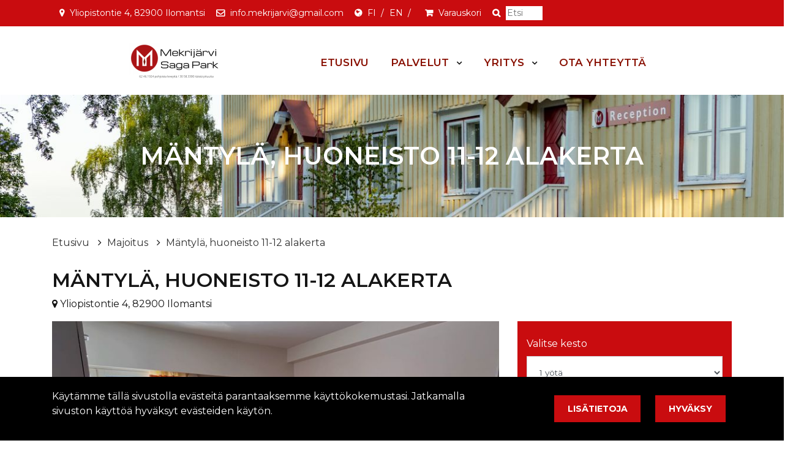

--- FILE ---
content_type: text/html; charset=UTF-8
request_url: https://megri.fi/p/78/mantyla-huoneisto-11-12-alakerta
body_size: 9478
content:
<!DOCTYPE html><html lang="fi" >
    <head>
        <meta charset="utf-8">
        <meta http-equiv="X-UA-Compatible" content="IE=edge">
        <meta name="viewport" content="width=device-width, initial-scale=1">
                    <link rel="apple-touch-icon" sizes="180x180" href="https://megri.fi/dataflow/megrinmatkailu/web/images/favicon/apple-touch-icon.png">
            <link rel="icon" type="image/png" sizes="32x32" href="https://megri.fi/dataflow/megrinmatkailu/web/images/favicon/favicon-32x32.png">
            <link rel="icon" type="image/png" sizes="16x16" href="https://megri.fi/dataflow/megrinmatkailu/web/images/favicon/favicon-16x16.png">
            <link rel="manifest" href="https://megri.fi/dataflow/megrinmatkailu/web/images/favicon/site.webmanifest">
            <link rel="mask-icon" href="https://megri.fi/dataflow/megrinmatkailu/web/images/favicon/safari-pinned-tab.svg" color="#c90c0f">
            <meta name="msapplication-TileColor" content="#c90c0f">
            <meta name="theme-color" content="#ffffff">
                <meta name="theme-color" content="#ffffff">
                <title> M&auml;ntyl&auml;, huoneisto 11-12 alakerta | Megrin matkailu</title>
        <meta property="og:title" content="M&auml;ntyl&auml;, huoneisto 11-12 alakerta | Megrin matkailu" /><meta property="og:type" content="website" /><meta property="og:url" content="https://megri.fi/p/78/mantyla-huoneisto-11-12-alakerta" /><meta property="og:description" content="Huoneisto nelj&auml;lle." /><meta name="description" content="Huoneisto nelj&auml;lle." />        <!-- HTML5 Shim and Respond.js IE8 support of HTML5 elements and media queries -->
        <!-- WARNING: Respond.js doesn't work if you view the page via file:// -->
        <!--[if lt IE 9]>
        <script src="https://oss.maxcdn.com/html5shiv/3.7.2/html5shiv.min.js"></script>
        <script src="https://oss.maxcdn.com/respond/1.4.2/respond.min.js"></script>
        <![endif]-->

        <script src="https://megri.fi/dataflow/megrinmatkailu/web/js/jquery/jquery.min.js?v=123" type="text/javascript"></script>
<script src="https://megri.fi/dataflow/megrinmatkailu/web/js/jquery/ui/jquery-ui.min.js?v=123" type="text/javascript"></script>
<link href="https://megri.fi/dataflow/megrinmatkailu/web//blocks/travelReservationForm//css/travelReservationForm.css" rel="stylesheet" type="text/css">
<link href="https://megri.fi/dataflow/megrinmatkailu/web/assets/calendar/css/calendar.css" rel="stylesheet" type="text/css">
            <script defer="" src="https://cdn.jsdelivr.net/npm/vanilla-lazyload@11.0.2/dist/lazyload.min.js"></script>
            <script>
                window.lazyLoadOptions = {
                    elements_selector: ".lazy",
                };

                window.addEventListener('LazyLoad::Initialized', function (event) {
                    window.lazyLoadInstance = event.detail.instance;
                }, false);
            </script>
            </head>
        <body class="page-id-47 visitor" >
    <!-- Preloader -->
            <div id="preloader" style="position: fixed; top: 0; left: 0; right: 0; bottom: 0; background-color: #ffffff; z-index: 9999;">
            <div id="status" style="width: 50px; height: 50px; position: absolute; left: 50%; top: 50%; background-repeat: no-repeat; background-position: center; margin: -25px 0 0 -25px; background-size: contain;">
                <div class="loader" style=" border: 10px solid #ececec; border-top: 10px solid #d3d3d3; border-radius: 50%; width: 50px; height: 50px; animation: spin 1.3s cubic-bezier(.5,0,.5,1) infinite;">
                </div>
            </div>
        </div>
        <style>
        @keyframes spin {
        0% { transform: rotate(0deg); }
        100% { transform: rotate(360deg); }
        }
        </style>
        <div  class="content main-content" ><div  class="bc-splitter bc-splitter-fullwidth" ><div  class="row" ><div  class="col-md-12" ><div class="mod_wrap block-travelAdditionalMenuIcon">
<nav class="travel-additional-menu-icon bg-primary text-white">
    <div class="container">
        <div class="travel-additional-menu-icon-item-wrapper">
            <div class="travel-additional-menu-icon-item-container">
                                <div class="travel-additional-menu-icon-item-alt">
                                        <i class="travel-additional-menu-icon-item-icon fa fa-map-marker"></i>
                                        Yliopistontie 4, 82900 Ilomantsi                </div>
                                                                <div class="travel-additional-menu-icon-item-alt">
                                        <i class="travel-additional-menu-icon-item-icon fa fa-envelope-o"></i>
                                        <a class="travel-additional-menu-icon-item-link" href="mailto:info.mekrijarvi@gmail.com">
                        info.mekrijarvi@gmail.com                    </a>
                </div>
                                                <div class="travel-additional-menu-icon-item-alt">
                                        <i class="travel-additional-menu-icon-item-icon fa fa-globe"></i>

                                                                <a class="fi-lang lang-item" href="https://megri.fi/">FI</a>
                                                                                <a class="en-lang lang-item" href="https://megri.fi/en/">EN</a>
                                                                                <a class="de-lang lang-item" href="https://megri.fi/de/">DE</a>
                                                                                <a class="sv-lang lang-item" href="https://megri.fi/sv/">SV</a>
                                        
                                    </div>
                                                                                                <div class="travel-additional-menu-icon-item-alt">
                                        <i class="travel-additional-menu-icon-item-icon fa fa-shopping-cart"></i>
                                        <a class="travel-additional-menu-icon-item-link" href="https://megri.fi/varaus">
                        Varauskori                    </a>
                </div>
                                                <div class="travel-additional-menu-icon-item-alt">
                    <form class="search-form" method="GET" action="https://megri.fi/haku" id="searchForm" data-blockid="t35l1f14did25ecdfedb1a848">
                        <i class="travel-additional-menu-icon-item-icon fa fa-search"></i>
                        <input id="searchInput" autocomplete="off" name="search" type="search" placeholder="Etsi">
                        <ul id="searchResultList" class="list-group search-result-list"></ul>
                    </form>
                </div>
                                                                 
                                                                </div>
        </div>
    </div>
</nav>
<div class="clear"></div>

<!-- Modal LOGIN -->
<div class="modal fade" id="loginModal" tabindex="-1" role="dialog" aria-labelledby="loginModalLabel" aria-hidden="true">
    <div class="modal-dialog" role="document">
        <div class="modal-content">
            <div class="modal-header">
                <h5 class="modal-title" id="loginModalLabel">Kirjaudu</h5>
                <button type="button" class="close" data-dismiss="modal" aria-label="Close">
                    <span aria-hidden="true">&times;</span>
                </button>
            </div>
            <div class="modal-body">
                <form id="t35l1f14did25ecdfedb1a848" novalidate>
                    <div class="form-group">
                        <label for="loginEmail">S&auml;hk&ouml;postiosoite</label>
                        <input type="email" class="form-control" name="loginEmail" id="loginEmail" aria-describedby="loginEmail" placeholder="S&auml;hk&ouml;postiosoite">
                    </div>
                    <div class="form-group">
                        <label for="loginPassword">Salasana</label>
                        <input type="password" class="form-control" name="loginPassword" id="loginPassword" placeholder="Salasana">
                        <div class="invalid-feedback">Tarkista kenttä</div>
                    </div>
                    <a class="login-modal-forgotten-pw help-block forgotten_password">Unohditko salasanasi?</a>
                </form>
            </div>
            <div class="modal-footer">
                <button type="button" class="btn btn-success" id="js-travel-additional-menu-icon-login" data-formid="t35l1f14did25ecdfedb1a848">
                    Kirjaudu                </button>
            </div>
        </div>
    </div>
</div></div></div></div><div  class="row" ><div  class="col-md-12" ><div class="mod_wrap block-travelMainMenu"><nav class="travel-mainmenu-block">
    <div class="container">
        <div class="mainmenu-logo-wrapper">
                    <a href="https://megri.fi">
                <picture><source type='image/jpg' srcset='https://megri.fi/img/img.php?src=https%3A%2F%2Fmegri.fi%2Fdataflow%2Fmegrinmatkailu%2Ffiles%2Fmedia%2Flogomekrijrvivers6200x100mm_216_cropped_217.png&amp;w=400&amp;h=60&amp;zc=2&amp;q=100 400w, https://megri.fi/img/img.php?src=https%3A%2F%2Fmegri.fi%2Fdataflow%2Fmegrinmatkailu%2Ffiles%2Fmedia%2Flogomekrijrvivers6200x100mm_216_cropped_217.png&amp;w=300&amp;h=45&amp;zc=2&amp;q=100 300w, https://megri.fi/img/img.php?src=https%3A%2F%2Fmegri.fi%2Fdataflow%2Fmegrinmatkailu%2Ffiles%2Fmedia%2Flogomekrijrvivers6200x100mm_216_cropped_217.png&amp;w=250&amp;h=37&amp;zc=2&amp;q=100 250w, https://megri.fi/img/img.php?src=https%3A%2F%2Fmegri.fi%2Fdataflow%2Fmegrinmatkailu%2Ffiles%2Fmedia%2Flogomekrijrvivers6200x100mm_216_cropped_217.png&amp;w=206&amp;h=31&amp;zc=2&amp;q=100 206w, https://megri.fi/img/img.php?src=https%3A%2F%2Fmegri.fi%2Fdataflow%2Fmegrinmatkailu%2Ffiles%2Fmedia%2Flogomekrijrvivers6200x100mm_216_cropped_217.png&amp;w=160&amp;h=24&amp;zc=2&amp;q=100 160w, https://megri.fi/img/img.php?src=https%3A%2F%2Fmegri.fi%2Fdataflow%2Fmegrinmatkailu%2Ffiles%2Fmedia%2Flogomekrijrvivers6200x100mm_216_cropped_217.png&amp;w=120&amp;h=18&amp;zc=2&amp;q=100 120w' sizes='(min-width: 300px) 400px, (min-width: 250px) 300px, (min-width: 206px) 250px, (min-width: 160px) 206px, (min-width: 120px) 160px, 120px'><img class='mainmenu-logo-img' alt='mekrijärvi-ilomantsi-majoitus-loma' src='https://megri.fi/img/img.php?src=https%3A%2F%2Fmegri.fi%2Fdataflow%2Fmegrinmatkailu%2Ffiles%2Fmedia%2Flogomekrijrvivers6200x100mm_216_cropped_217.png&amp;w=400&amp;h=60&amp;zc=2&amp;q=100'></picture>            </a>
                </div>
        <div class="mainmenu-mobile-toggle" id="js-mainmenu-mobile-toggle">
            <i class="fa fa-bars"></i>
        </div>
        <ul class="mainmenu-list" id="js-mainmenu-list">
            <li class="menu-depth-1 mainmenu-list-item">
    <a class="mainmenu-list-item-link" href="https://megri.fi">
       Etusivu    </a>
    </li>
<li class="menu-depth-1 mainmenu-list-item mainmenu-list-item-dropdown">
    <a class="mainmenu-list-item-link" href="https://megri.fi/palvelut">
       Palvelut    </a>
        <ul class="mainmenu-list-children ">
        <li class="menu-depth-2 mainmenu-list-item-child">
    <a class="mainmenu-list-item-child-link" href="https://megri.fi/palvelut/majoitus">
       Majoitus    </a>
    </li>
<li class="menu-depth-2 mainmenu-list-item-child">
    <a class="mainmenu-list-item-child-link" href="https://megri.fi/palvelut/saunat">
       Saunat    </a>
    </li>
<li class="menu-depth-2 mainmenu-list-item-child">
    <a class="mainmenu-list-item-child-link" href="https://megri.fi/palvelut/aktiviteetit">
       Aktiviteetit    </a>
    </li>
<li class="menu-depth-2 mainmenu-list-item-child">
    <a class="mainmenu-list-item-child-link" href="https://megri.fi/palvelut/retkeilyreitit">
       Retkeilyreitit    </a>
    </li>
<li class="menu-depth-2 mainmenu-list-item-child">
    <a class="mainmenu-list-item-child-link" href="https://megri.fi/palvelut/kayntikohteet-ilomantsissa">
       K&auml;yntikohteet Ilomantsissa    </a>
    </li>
<li class="menu-depth-2 mainmenu-list-item-child">
    <a class="mainmenu-list-item-child-link" href="https://megri.fi/palvelut/teemaohjelmat">
       Teemaohjelmat    </a>
    </li>
    </ul>
    </li>
<li class="menu-depth-1 mainmenu-list-item mainmenu-list-item-dropdown">
    <a class="mainmenu-list-item-link" href="https://megri.fi/yritys">
       Yritys    </a>
        <ul class="mainmenu-list-children ">
        <li class="menu-depth-2 mainmenu-list-item-child">
    <a class="mainmenu-list-item-child-link" href="https://megri.fi/yritys/naapurissakin-on-elamaa">
       Naapurissakin on el&auml;m&auml;&auml;    </a>
    </li>
<li class="menu-depth-2 mainmenu-list-item-child">
    <a class="mainmenu-list-item-child-link" href="https://megri.fi/yritys/historia">
       Historia    </a>
    </li>
    </ul>
    </li>
<li class="menu-depth-1 mainmenu-list-item">
    <a class="mainmenu-list-item-link" href="https://megri.fi/ota-yhteytta">
       Ota yhteytt&auml;    </a>
    </li>
         </ul>
    </div>
</nav>
<div class="clear"></div>
</div></div></div><div  class="row" ><div  class="col-md-12" ><div class="mod_wrap block-travelProductCard"><div class="travel-product-card-block" data-cart-url="https://megri.fi/varaus">
        <div class="hero-container">
        <picture><source type='image/jpg' srcset='https://megri.fi/img/img.php?src=https%3A%2F%2Fmegri.fi%2Fdataflow%2Fmegrinmatkailu%2Ffiles%2Fmedia%2Fmekri_80.jpg&amp;w=2560&amp;h=400&amp;zc=1&amp;q=80 2560w, https://megri.fi/img/img.php?src=https%3A%2F%2Fmegri.fi%2Fdataflow%2Fmegrinmatkailu%2Ffiles%2Fmedia%2Fmekri_80.jpg&amp;w=1920&amp;h=300&amp;zc=1&amp;q=80 1920w, https://megri.fi/img/img.php?src=https%3A%2F%2Fmegri.fi%2Fdataflow%2Fmegrinmatkailu%2Ffiles%2Fmedia%2Fmekri_80.jpg&amp;w=1600&amp;h=250&amp;zc=1&amp;q=80 1600w, https://megri.fi/img/img.php?src=https%3A%2F%2Fmegri.fi%2Fdataflow%2Fmegrinmatkailu%2Ffiles%2Fmedia%2Fmekri_80.jpg&amp;w=1322&amp;h=206&amp;zc=1&amp;q=80 1322w, https://megri.fi/img/img.php?src=https%3A%2F%2Fmegri.fi%2Fdataflow%2Fmegrinmatkailu%2Ffiles%2Fmedia%2Fmekri_80.jpg&amp;w=1024&amp;h=160&amp;zc=1&amp;q=80 1024w, https://megri.fi/img/img.php?src=https%3A%2F%2Fmegri.fi%2Fdataflow%2Fmegrinmatkailu%2Ffiles%2Fmedia%2Fmekri_80.jpg&amp;w=768&amp;h=120&amp;zc=1&amp;q=80 768w' sizes='(min-width: 1920px) 2560px, (min-width: 1600px) 1920px, (min-width: 1322px) 1600px, (min-width: 1024px) 1322px, (min-width: 768px) 1024px, 768px'><img class='hero-image' src='https://megri.fi/img/img.php?src=https%3A%2F%2Fmegri.fi%2Fdataflow%2Fmegrinmatkailu%2Ffiles%2Fmedia%2Fmekri_80.jpg&amp;w=2560&amp;h=400&amp;zc=1&amp;q=80'></picture>        <h1 class="text-white mb-0">M&auml;ntyl&auml;, huoneisto 11-12 alakerta</h1>
    </div>
        <div class="container">
                <div class="breadcrumb-block">
            <div class="container">
                <span class="breadcrumb-section">
                    <a href="https://megri.fi"> Etusivu </a>
                </span>
                                    <span class="breadcrumb-divider">
                        <i class="fa fa-angle-right"></i>
                    </span>
                    <span class="breadcrumb-section">
                        <a href="https://megri.fi/palvelut/majoitus"> Majoitus </a>
                    </span>
                                <span class="breadcrumb-divider">
                    <i class="fa fa-angle-right"></i>
                </span>
                <span class="breadcrumb-section">
                    <a href="https://megri.fi/p/78/majoitus/mantyla-huoneisto-11-12-alakerta"> M&auml;ntyl&auml;, huoneisto 11-12 alakerta </a>
                </span>
            </div>
        </div>
                <h2>M&auml;ntyl&auml;, huoneisto 11-12 alakerta</h2>
                        <div class="mb-3">
            <i class="fa fa-map-marker"></i>
            <span class="location">Yliopistontie 4, 82900 Ilomantsi</span>
        </div>
                <div class="row">
            <div class="col-lg-8">
                                <div class="product-slider">
                                            <div class="item">
                            <picture><source type='image/jpg' srcset='https://megri.fi/img/img.php?src=https%3A%2F%2Fmegri.fi%2Fdataflow%2Fmegrinmatkailu%2Ffiles%2Fmedia%2Fmntyl2hlnhuone20220309at154622_231.jpeg&amp;w=760&amp;h=500&amp;zc=1&amp;q=80 760w, https://megri.fi/img/img.php?src=https%3A%2F%2Fmegri.fi%2Fdataflow%2Fmegrinmatkailu%2Ffiles%2Fmedia%2Fmntyl2hlnhuone20220309at154622_231.jpeg&amp;w=570&amp;h=375&amp;zc=1&amp;q=80 570w, https://megri.fi/img/img.php?src=https%3A%2F%2Fmegri.fi%2Fdataflow%2Fmegrinmatkailu%2Ffiles%2Fmedia%2Fmntyl2hlnhuone20220309at154622_231.jpeg&amp;w=475&amp;h=312&amp;zc=1&amp;q=80 475w, https://megri.fi/img/img.php?src=https%3A%2F%2Fmegri.fi%2Fdataflow%2Fmegrinmatkailu%2Ffiles%2Fmedia%2Fmntyl2hlnhuone20220309at154622_231.jpeg&amp;w=392&amp;h=258&amp;zc=1&amp;q=80 392w, https://megri.fi/img/img.php?src=https%3A%2F%2Fmegri.fi%2Fdataflow%2Fmegrinmatkailu%2Ffiles%2Fmedia%2Fmntyl2hlnhuone20220309at154622_231.jpeg&amp;w=304&amp;h=200&amp;zc=1&amp;q=80 304w, https://megri.fi/img/img.php?src=https%3A%2F%2Fmegri.fi%2Fdataflow%2Fmegrinmatkailu%2Ffiles%2Fmedia%2Fmntyl2hlnhuone20220309at154622_231.jpeg&amp;w=228&amp;h=150&amp;zc=1&amp;q=80 228w' sizes='(min-width: 570px) 760px, (min-width: 475px) 570px, (min-width: 392px) 475px, (min-width: 304px) 392px, (min-width: 228px) 304px, 228px'><img class='image' alt='Mekrij&auml;rvi M&auml;ntyl&auml; ' src='https://megri.fi/img/img.php?src=https%3A%2F%2Fmegri.fi%2Fdataflow%2Fmegrinmatkailu%2Ffiles%2Fmedia%2Fmntyl2hlnhuone20220309at154622_231.jpeg&amp;w=760&amp;h=500&amp;zc=1&amp;q=80'></picture>                        </div>
                                        </div>
                                <hr class="mt-4 mb-4">
                <div class="row">
                    <div class="col-12">

                                                    <div class="info-item">
                                <i class="fa fa-user"></i>
                                <span class="person-amount">1-4</span>
                                <span class="person-info">hl&ouml;</span>
                            </div>
                                                        <div class="info-item">
                                <i class="fa fa-home"></i>
                                <span class="person-amount">55</span>
                                <span class="person-info">m&sup2;</span>
                            </div>
                                                        <div class="info-item">
                                <i class="fa fa-bed"></i>
                                <span class="person-amount">2</span>
                                <span class="person-info">Makuuhuonetta</span>
                            </div>
                                                        <div class="info-item">
                                <i class="fa fa-ban"></i>
                                <span class="person-info">Tupakointi kielletty</span>
                            </div>
                                                </div>
                </div>
                                <div class="row">
                    <div class="col-12">
                                            </div>
                </div>
                                <div class="row mt-3 mb-5 description">
                    <div class="col-12">
                        <p>Huoneistossa on kaksi kahden hengen makuuhuonetta. Oma keittiö, wc/suihku sekä parveke tai patio.</p>
                    </div>
                </div>
                                    <div class="row mb-5">
                        <div class="col-12">
                                <h3>Varustelu</h3>
                                <div class="facilities">
                                    <ul>
                                                                                    <li>
                                                <i class="fa fa-check"></i>
                                                <span>Savuton kohde</span>
                                            </li>
                                                                                        <li>
                                                <i class="fa fa-check"></i>
                                                <span>Ilmainen WiFi</span>
                                            </li>
                                                                                        <li>
                                                <i class="fa fa-check"></i>
                                                <span>Jaettu WC</span>
                                            </li>
                                                                                        <li>
                                                <i class="fa fa-check"></i>
                                                <span>Jaettu suihku</span>
                                            </li>
                                                                                        <li>
                                                <i class="fa fa-check"></i>
                                                <span>J&auml;&auml;kaappi</span>
                                            </li>
                                                                                        <li>
                                                <i class="fa fa-check"></i>
                                                <span>Kahvinkeitin</span>
                                            </li>
                                                                                        <li>
                                                <i class="fa fa-check"></i>
                                                <span>Keittomahdollisuus</span>
                                            </li>
                                                                                        <li>
                                                <i class="fa fa-check"></i>
                                                <span>Lemmikit kielletty</span>
                                            </li>
                                                                                        <li>
                                                <i class="fa fa-check"></i>
                                                <span>Matkas&auml;nky ja sy&ouml;tt&ouml;tuoli tilauksesta</span>
                                            </li>
                                                                                        <li>
                                                <i class="fa fa-check"></i>
                                                <span>Mikroaaltouuni</span>
                                            </li>
                                                                                        <li>
                                                <i class="fa fa-check"></i>
                                                <span>Paistouuni</span>
                                            </li>
                                                                                        <li>
                                                <i class="fa fa-check"></i>
                                                <span>Parveke</span>
                                            </li>
                                                                                        <li>
                                                <i class="fa fa-check"></i>
                                                <span>Patio</span>
                                            </li>
                                                                                        <li>
                                                <i class="fa fa-check"></i>
                                                <span>Perusastiasto</span>
                                            </li>
                                                                                        <li>
                                                <i class="fa fa-check"></i>
                                                <span>S&auml;hk&ouml;</span>
                                            </li>
                                                                                        <li>
                                                <i class="fa fa-check"></i>
                                                <span>S&auml;hk&ouml;liesi</span>
                                            </li>
                                                                                        <li>
                                                <i class="fa fa-check"></i>
                                                <span>S&auml;hk&ouml;l&auml;mmitys</span>
                                            </li>
                                                                                        <li>
                                                <i class="fa fa-check"></i>
                                                <span>S&auml;hk&ouml;valaistus</span>
                                            </li>
                                                                                        <li>
                                                <i class="fa fa-check"></i>
                                                <span>Televisio</span>
                                            </li>
                                                                                        <li>
                                                <i class="fa fa-check"></i>
                                                <span>Vedenkeitin</span>
                                            </li>
                                                                                        <li>
                                                <i class="fa fa-check"></i>
                                                <span>Vesijohto</span>
                                            </li>
                                                                                        <li>
                                                <i class="fa fa-check"></i>
                                                <span>Vuodevaatteet (liinavaatteet lis&auml;hintaan)</span>
                                            </li>
                                                                                </ul>
                                </div>
                        </div>
                    </div>
                                                        <div class="row mb-5">
                        <div class="col-12">
                                <h3>Et&auml;isyydet</h3>
                                <div class="distances">
                                    <ul>
                                                                                    <li>
                                                <i class="fa fa-map-marker"></i>
                                                <div class="feature-wrapper">
                                                    <span class="feature">Etäisyys lentokentälle:</span>
                                                                                                            <span class="value">
                                                            71                                                            km                                                        </span>
                                                                                                    </div>
                                            </li>
                                                                                        <li>
                                                <i class="fa fa-map-marker"></i>
                                                <div class="feature-wrapper">
                                                    <span class="feature">Etäisyys rautatieasemalle:</span>
                                                                                                            <span class="value">
                                                            64                                                            km                                                        </span>
                                                                                                    </div>
                                            </li>
                                                                                        <li>
                                                <i class="fa fa-map-marker"></i>
                                                <div class="feature-wrapper">
                                                    <span class="feature">Etäisyys linja-autoasemalle:</span>
                                                                                                            <span class="value">
                                                            14                                                            km                                                        </span>
                                                                                                    </div>
                                            </li>
                                                                                        <li>
                                                <i class="fa fa-map-marker"></i>
                                                <div class="feature-wrapper">
                                                    <span class="feature">Etäisyys kauppaan:</span>
                                                                                                            <span class="value">
                                                            14                                                            km                                                        </span>
                                                                                                    </div>
                                            </li>
                                                                                        <li>
                                                <i class="fa fa-map-marker"></i>
                                                <div class="feature-wrapper">
                                                    <span class="feature">Etäisyys rinteeseen:</span>
                                                                                                            <span class="value">
                                                            47                                                            km                                                        </span>
                                                                                                    </div>
                                            </li>
                                                                                        <li>
                                                <i class="fa fa-map-marker"></i>
                                                <div class="feature-wrapper">
                                                    <span class="feature">Etäisyys ladulle:</span>
                                                                                                            <span class="value">
                                                            0                                                            km                                                        </span>
                                                                                                    </div>
                                            </li>
                                                                                        <li>
                                                <i class="fa fa-map-marker"></i>
                                                <div class="feature-wrapper">
                                                    <span class="feature">Etäisyys vesistöön:</span>
                                                                                                            <span class="value">
                                                            0                                                            km                                                        </span>
                                                                                                    </div>
                                            </li>
                                                                                        <li>
                                                <i class="fa fa-map-marker"></i>
                                                <div class="feature-wrapper">
                                                    <span class="feature">Etäisyys rajanylityspaikalle:</span>
                                                                                                            <span class="value">
                                                            89                                                            km                                                        </span>
                                                                                                    </div>
                                            </li>
                                                                                        <li>
                                                <i class="fa fa-map-marker"></i>
                                                <div class="feature-wrapper">
                                                    <span class="feature">Lähin rajanylityspaikka:</span>
                                                                                                            <span class="value">
                                                            Niirala                                                                                                                    </span>
                                                                                                    </div>
                                            </li>
                                                                                </ul>
                                </div>
                        </div>
                    </div>
                            </div>
            <div class="col-lg-4 mb-5">
                                                    <div class="mb-4 reservation-calendar-container">
                        
                                                                            
                        <div
    class="travel-reservation-form-block"
    id="reservation-form-697f11f6a792c"
    data-is-additional-service="false"
    data-start=""
    data-end="">
    <input
        type="hidden"
        class="product-id"
        value="78">
    <input
        type="hidden"
        class="booking-id"
        value="">

    <div class="ajax-loader"></div>

    
        <div class="form-group">
        <label for="reservation-form-697f11f6a792c-duration">
            Valitse kesto        </label>
        <select id="reservation-form-697f11f6a792c-duration" class="duration form-control">
            <option value='2' >1 y&ouml;t&auml;</option><option value='3' >2 y&ouml;t&auml;</option><option value='4' >3 y&ouml;t&auml;</option><option value='5' >4 y&ouml;t&auml;</option><option value='6' >5 y&ouml;t&auml;</option><option value='7' >6 y&ouml;t&auml;</option><option value='8' >7 y&ouml;t&auml;</option><option value='9' >8 y&ouml;t&auml;</option><option value='10' >9 y&ouml;t&auml;</option><option value='11' >10 y&ouml;t&auml;</option><option value='12' >11 y&ouml;t&auml;</option><option value='13' >12 y&ouml;t&auml;</option><option value='14' >13 y&ouml;t&auml;</option><option value='15' >14 y&ouml;t&auml;</option><option value='16' >15 y&ouml;t&auml;</option><option value='17' >16 y&ouml;t&auml;</option><option value='18' >17 y&ouml;t&auml;</option><option value='19' >18 y&ouml;t&auml;</option><option value='20' >19 y&ouml;t&auml;</option><option value='21' >20 y&ouml;t&auml;</option><option value='22' >21 y&ouml;t&auml;</option><option value='23' >22 y&ouml;t&auml;</option><option value='24' >23 y&ouml;t&auml;</option><option value='25' >24 y&ouml;t&auml;</option><option value='26' >25 y&ouml;t&auml;</option><option value='27' >26 y&ouml;t&auml;</option><option value='28' >27 y&ouml;t&auml;</option><option value='29' >28 y&ouml;t&auml;</option><option value='30' >29 y&ouml;t&auml;</option><option value='31' >30 y&ouml;t&auml;</option>        </select>
    </div>
    
    <div class="calendar-container nights" data-adults = "1" data-ajax-block = "travel-product-card" data-booking-id = "null" data-children = "0" data-current-duration = "2" data-current-month = "2" data-current-year = "2026" data-families = "0" data-product-id = "78" data-selected-days = "[]" data-valid-selection = "false">
    <div class="calendar-notifications">
            </div>
    <div class="calendar-header ui-widget-header">
        <a href="#" class="previous-month change-month">
            <span class="ui-icon ui-icon-circle-triangle-w"></span>
        </a>
        <span class="title">Helmikuu 2026</span>
        <a href="#" class="next-month change-month">
            <span class="ui-icon ui-icon-circle-triangle-e"></span>
        </a>
    </div>
    <div class="calendar">
        <table>
            <tr>
                <th class="calendar-week">Vk</th>
                <th>Ma</th>
                <th>Ti</th>
                <th>Ke</th>
                <th>To</th>
                <th>Pe</th>
                <th>La</th>
                <th>Su</th>
            </tr>
                    <tr>
                <td class="calendar-week-number">5</td>
                                    <td class="calendar-day not-current-month unavailable-day"
                        data-day="1769378400">26</td>
                                        <td class="calendar-day not-current-month unavailable-day"
                        data-day="1769464800">27</td>
                                        <td class="calendar-day not-current-month unavailable-day"
                        data-day="1769551200">28</td>
                                        <td class="calendar-day not-current-month unavailable-day"
                        data-day="1769637600">29</td>
                                        <td class="calendar-day not-current-month unavailable-day"
                        data-day="1769724000">30</td>
                                        <td class="calendar-day not-current-month unavailable-day"
                        data-day="1769810400">31</td>
                                        <td class="calendar-day unavailable-day current-day"
                        data-day="1769896800">1</td>
                                </tr>
                        <tr>
                <td class="calendar-week-number">6</td>
                                    <td class="calendar-day unavailable-day"
                        data-day="1769983200">2</td>
                                        <td class="calendar-day unavailable-day"
                        data-day="1770069600">3</td>
                                        <td class="calendar-day unavailable-day"
                        data-day="1770156000">4</td>
                                        <td class="calendar-day unavailable-day"
                        data-day="1770242400">5</td>
                                        <td class="calendar-day unavailable-day"
                        data-day="1770328800">6</td>
                                        <td class="calendar-day unavailable-day"
                        data-day="1770415200">7</td>
                                        <td class="calendar-day unavailable-day"
                        data-day="1770501600">8</td>
                                </tr>
                        <tr>
                <td class="calendar-week-number">7</td>
                                    <td class="calendar-day unavailable-day"
                        data-day="1770588000">9</td>
                                        <td class="calendar-day unavailable-day"
                        data-day="1770674400">10</td>
                                        <td class="calendar-day unavailable-day"
                        data-day="1770760800">11</td>
                                        <td class="calendar-day unavailable-day"
                        data-day="1770847200">12</td>
                                        <td class="calendar-day unavailable-day"
                        data-day="1770933600">13</td>
                                        <td class="calendar-day unavailable-day"
                        data-day="1771020000">14</td>
                                        <td class="calendar-day unavailable-day"
                        data-day="1771106400">15</td>
                                </tr>
                        <tr>
                <td class="calendar-week-number">8</td>
                                    <td class="calendar-day unavailable-day"
                        data-day="1771192800">16</td>
                                        <td class="calendar-day unavailable-day"
                        data-day="1771279200">17</td>
                                        <td class="calendar-day unavailable-day"
                        data-day="1771365600">18</td>
                                        <td class="calendar-day unavailable-day"
                        data-day="1771452000">19</td>
                                        <td class="calendar-day unavailable-day"
                        data-day="1771538400">20</td>
                                        <td class="calendar-day unavailable-day"
                        data-day="1771624800">21</td>
                                        <td class="calendar-day unavailable-day"
                        data-day="1771711200">22</td>
                                </tr>
                        <tr>
                <td class="calendar-week-number">9</td>
                                    <td class="calendar-day unavailable-day"
                        data-day="1771797600">23</td>
                                        <td class="calendar-day unavailable-day"
                        data-day="1771884000">24</td>
                                        <td class="calendar-day unavailable-day"
                        data-day="1771970400">25</td>
                                        <td class="calendar-day unavailable-day"
                        data-day="1772056800">26</td>
                                        <td class="calendar-day unavailable-day"
                        data-day="1772143200">27</td>
                                        <td class="calendar-day unavailable-day"
                        data-day="1772229600">28</td>
                                        <td class="calendar-day not-current-month unavailable-day"
                        data-day="1772316000">1</td>
                                </tr>
                    </table>
    </div>
</div>
    
    
    <div class="">
        <div class="guest-amount"
     data-selectorid="1"
     data-is-additional-service=false>
        <div class="form-group">
        <label class="control-label" for="reservation-form-697f11f6a792c-adults-1">Aikuisia*</label>
        <div class="number-input-group">
            <table>
                <tr>
                    <td>
                        <input
                            id="reservation-form-697f11f6a792c-adults-1"
                            type="number"
                            class="adults amount form-control"
                            value="1"
                            data-type="adults"
                            data-defaultamount="0"
                            min="0" max="1"
                            required>
                    </td>
                    <td>
                        <button class="js-change-amount btn btn-outline-light change-amount-btn" data-target="reservation-form-697f11f6a792c-adults-1" data-action="plus">
                            <i class="fa fa-plus"></i>
                        </button>
                    </td>
                    <td>
                        <button class="js-change-amount btn btn-outline-light change-amount-btn" data-target="reservation-form-697f11f6a792c-adults-1" data-action="minus">
                            <i class="fa fa-minus"></i>
                        </button>
                    </td>
                </tr>
            </table>
        </div>
        <div class="invalid-feedback">Tarkista kentt&auml;</div>
    </div>
    </div>    </div>

    <div class="price-container text-center mb-2" style="display: none;">
        <span>Hinta:</span>
        <span class="price">
                    </span>
    </div>

        <div class="not-enough-capacity-warning product-78" style="display:none">
        Valitulle ajalle ei ole saatavilla tarpeeksi kapasiteettia. Muuta henkil&ouml;m&auml;&auml;r&auml;&auml; tai valitse toinen ajankohta.    </div>
    <div class="price-is-not-available-warning product-78" style="display:none">
        ei l&ouml;ytynyt    </div>
            <form class="product-contact-form">
            <div class="form-group">
                <label>Nimi</label>
                <input name="name" type="text" class="form-control" required>
            </div>
            <div class="form-group">
                <label>S&auml;hk&ouml;postiosoite</label>
                <input name="email" type="email" class="form-control" required>
            </div>
            <div class="form-group">
                <label>Puhelinnumero</label>
                <input name="phone" type="tel" class="form-control" required>
            </div>
            <div class="form-group">
                <label>Viestisi</label>
                <textarea name="message" class="form-control" rows="9" required></textarea>
            </div>
            <div class="form-group">
                <button type="submit" class="btn btn-outline-light">
                    L&auml;het&auml; tarjouspyynt&ouml;                </button>
            </div>
        </form>
        </div>
                    </div>
                                                <div class="mb-4">
                                            <iframe src="//www.google.com/maps/embed/v1/place?key=AIzaSyCmXhRpTNqH-cNguMJLI02q1IQ-DiNP_QY&q=62.7696261,30.9740048&zoom=12" width="380" height="250" style="border:0" allowfullscreen></iframe>
                        <a href="//www.google.com/maps/place/62.7696261,30.9740048" target="_blank">Katso kartta suurempana</a>
                                        </div>
                                                <div class="contact-info-item">
                    <i class="fa fa-map-marker"></i>
                    <span class="location">Yliopistontie 4, 82900 Ilomantsi</span>
                </div>
                                            </div>
        </div>
                    <div class="additional-services row mb-5" style="display: none">
                <div class="col-12">
                    <h3>Lis&auml;palvelut</h3>
                                                <div class="additional-service simple" id="additional-service-697f11f6a8836" data-id="70"
                                style="">
                                <a class="anchor" id=""></a>
                                <div class="info row">
                                    <div class="col-md-3">
                                        <picture><source type='image/jpg' srcset='https://megri.fi/img/img.php?src=https%3A%2F%2Fmegri.fi%2Fdataflow%2Fmegrinmatkailu%2Fweb%2Fimages%2Fplaceholder.jpg&amp;w=510&amp;zc=1&amp;q=80 510w, https://megri.fi/img/img.php?src=https%3A%2F%2Fmegri.fi%2Fdataflow%2Fmegrinmatkailu%2Fweb%2Fimages%2Fplaceholder.jpg&amp;w=382&amp;zc=1&amp;q=80 382w, https://megri.fi/img/img.php?src=https%3A%2F%2Fmegri.fi%2Fdataflow%2Fmegrinmatkailu%2Fweb%2Fimages%2Fplaceholder.jpg&amp;w=318&amp;zc=1&amp;q=80 318w, https://megri.fi/img/img.php?src=https%3A%2F%2Fmegri.fi%2Fdataflow%2Fmegrinmatkailu%2Fweb%2Fimages%2Fplaceholder.jpg&amp;w=263&amp;zc=1&amp;q=80 263w, https://megri.fi/img/img.php?src=https%3A%2F%2Fmegri.fi%2Fdataflow%2Fmegrinmatkailu%2Fweb%2Fimages%2Fplaceholder.jpg&amp;w=204&amp;zc=1&amp;q=80 204w, https://megri.fi/img/img.php?src=https%3A%2F%2Fmegri.fi%2Fdataflow%2Fmegrinmatkailu%2Fweb%2Fimages%2Fplaceholder.jpg&amp;w=153&amp;zc=1&amp;q=80 153w' sizes='(min-width: 382px) 510px, (min-width: 318px) 382px, (min-width: 263px) 318px, (min-width: 204px) 263px, (min-width: 153px) 204px, 153px'><img class='image' alt='Lakanasetti' src='https://megri.fi/img/img.php?src=https%3A%2F%2Fmegri.fi%2Fdataflow%2Fmegrinmatkailu%2Fweb%2Fimages%2Fplaceholder.jpg&amp;w=510&amp;zc=1&amp;q=80'></picture>                                    </div>
                                    <div class="col-md-9">
                                        <h3 class="title">Lakanasetti</h3>
                                        <b>12€</b>
                                        <div class="short description">
                                            Aluslakana, pussilakana ja tyynyliina                                        </div>
                                    </div>
                                </div>
                                <div class="collapsed view collapse show">
                                    <div class="view-toggle" data-toggle="collapse" data-target="#additional-service-697f11f6a8836 > .view">
                                        <i class="fa fa-chevron-down"></i>
                                    </div>
                                </div>
                                <div class="expanded view collapse">
                                    <div class="view-toggle" data-toggle="collapse" data-target="#additional-service-697f11f6a8836 > .view">
                                        <i class="fa fa-chevron-up"></i>
                                    </div>
                                    <div class="view-content row">
                                        <div class="reservation-form-wrapper offset-md-3 col-md-6 p-3">
                                            <div
    class="travel-reservation-form-block"
    id="reservation-form-697f11f6a8ae1"
    data-is-additional-service="true"
    data-start="1769896800"
    data-end="1769983200">
    <input
        type="hidden"
        class="product-id"
        value="70">
    <input
        type="hidden"
        class="booking-id"
        value="">

    <div class="ajax-loader"></div>

    
    
    <div class="">
        <div class="guest-amount"
     data-selectorid="1"
     data-is-additional-service=true>
        <div class="form-group">
        <label class="control-label" for="reservation-form-697f11f6a8ae1-adults-1">kpl*</label>
        <div class="number-input-group">
            <table>
                <tr>
                    <td>
                        <input
                            id="reservation-form-697f11f6a8ae1-adults-1"
                            type="number"
                            class="adults amount form-control"
                            value="1"
                            data-type="adults"
                            data-defaultamount="0"
                            min="0" max="4"
                            required>
                    </td>
                    <td>
                        <button class="js-change-amount btn btn-outline-light change-amount-btn" data-target="reservation-form-697f11f6a8ae1-adults-1" data-action="plus">
                            <i class="fa fa-plus"></i>
                        </button>
                    </td>
                    <td>
                        <button class="js-change-amount btn btn-outline-light change-amount-btn" data-target="reservation-form-697f11f6a8ae1-adults-1" data-action="minus">
                            <i class="fa fa-minus"></i>
                        </button>
                    </td>
                </tr>
            </table>
        </div>
        <div class="invalid-feedback">Tarkista kentt&auml;</div>
    </div>
    </div>    </div>

    <div class="price-container text-center mb-2" style="display: none;">
        <span>Hinta:</span>
        <span class="price">
                    </span>
    </div>

            <button class="submit btn btn-outline-light" disabled>
        Lis&auml;&auml; varauskoriin        </button>
            <div class="not-enough-capacity-warning product-70" style="display:none">
        Valitulle ajalle ei ole saatavilla tarpeeksi kapasiteettia. Muuta henkil&ouml;m&auml;&auml;r&auml;&auml; tai valitse toinen ajankohta.    </div>
    <div class="price-is-not-available-warning product-70" style="display:none">
        ei l&ouml;ytynyt    </div>
    </div>
                                        </div>
                                    </div>
                                </div>
                                <hr>
                            </div>
                                                    <div class="additional-service simple" id="additional-service-697f11f6a97c4" data-id="79"
                                style="">
                                <a class="anchor" id=""></a>
                                <div class="info row">
                                    <div class="col-md-3">
                                        <picture><source type='image/jpg' srcset='https://megri.fi/img/img.php?src=https%3A%2F%2Fmegri.fi%2Fdataflow%2Fmegrinmatkailu%2Fweb%2Fimages%2Fplaceholder.jpg&amp;w=510&amp;zc=1&amp;q=80 510w, https://megri.fi/img/img.php?src=https%3A%2F%2Fmegri.fi%2Fdataflow%2Fmegrinmatkailu%2Fweb%2Fimages%2Fplaceholder.jpg&amp;w=382&amp;zc=1&amp;q=80 382w, https://megri.fi/img/img.php?src=https%3A%2F%2Fmegri.fi%2Fdataflow%2Fmegrinmatkailu%2Fweb%2Fimages%2Fplaceholder.jpg&amp;w=318&amp;zc=1&amp;q=80 318w, https://megri.fi/img/img.php?src=https%3A%2F%2Fmegri.fi%2Fdataflow%2Fmegrinmatkailu%2Fweb%2Fimages%2Fplaceholder.jpg&amp;w=263&amp;zc=1&amp;q=80 263w, https://megri.fi/img/img.php?src=https%3A%2F%2Fmegri.fi%2Fdataflow%2Fmegrinmatkailu%2Fweb%2Fimages%2Fplaceholder.jpg&amp;w=204&amp;zc=1&amp;q=80 204w, https://megri.fi/img/img.php?src=https%3A%2F%2Fmegri.fi%2Fdataflow%2Fmegrinmatkailu%2Fweb%2Fimages%2Fplaceholder.jpg&amp;w=153&amp;zc=1&amp;q=80 153w' sizes='(min-width: 382px) 510px, (min-width: 318px) 382px, (min-width: 263px) 318px, (min-width: 204px) 263px, (min-width: 153px) 204px, 153px'><img class='image' alt='Pyyhesetti' src='https://megri.fi/img/img.php?src=https%3A%2F%2Fmegri.fi%2Fdataflow%2Fmegrinmatkailu%2Fweb%2Fimages%2Fplaceholder.jpg&amp;w=510&amp;zc=1&amp;q=80'></picture>                                    </div>
                                    <div class="col-md-9">
                                        <h3 class="title">Pyyhesetti</h3>
                                        <b></b>
                                        <div class="short description">
                                            Kylpypyyhe ja kasvopyyhe                                        </div>
                                    </div>
                                </div>
                                <div class="collapsed view collapse show">
                                    <div class="view-toggle" data-toggle="collapse" data-target="#additional-service-697f11f6a97c4 > .view">
                                        <i class="fa fa-chevron-down"></i>
                                    </div>
                                </div>
                                <div class="expanded view collapse">
                                    <div class="view-toggle" data-toggle="collapse" data-target="#additional-service-697f11f6a97c4 > .view">
                                        <i class="fa fa-chevron-up"></i>
                                    </div>
                                    <div class="view-content row">
                                        <div class="reservation-form-wrapper offset-md-3 col-md-6 p-3">
                                            <div
    class="travel-reservation-form-block"
    id="reservation-form-697f11f6a9a15"
    data-is-additional-service="true"
    data-start=""
    data-end="">
    <input
        type="hidden"
        class="product-id"
        value="79">
    <input
        type="hidden"
        class="booking-id"
        value="">

    <div class="ajax-loader"></div>

    
        <div class="form-group">
        <label for="reservation-form-697f11f6a9a15-duration">
            Valitse kesto        </label>
        <select id="reservation-form-697f11f6a9a15-duration" class="duration form-control">
            <option value='2' >1 y&ouml;t&auml;</option><option value='3' >2 y&ouml;t&auml;</option><option value='4' >3 y&ouml;t&auml;</option><option value='5' >4 y&ouml;t&auml;</option><option value='6' >5 y&ouml;t&auml;</option><option value='7' >6 y&ouml;t&auml;</option><option value='8' >7 y&ouml;t&auml;</option><option value='9' >8 y&ouml;t&auml;</option><option value='10' >9 y&ouml;t&auml;</option><option value='11' >10 y&ouml;t&auml;</option><option value='12' >11 y&ouml;t&auml;</option><option value='13' >12 y&ouml;t&auml;</option><option value='14' >13 y&ouml;t&auml;</option><option value='15' >14 y&ouml;t&auml;</option><option value='16' >15 y&ouml;t&auml;</option><option value='17' >16 y&ouml;t&auml;</option><option value='18' >17 y&ouml;t&auml;</option><option value='19' >18 y&ouml;t&auml;</option><option value='20' >19 y&ouml;t&auml;</option><option value='21' >20 y&ouml;t&auml;</option><option value='22' >21 y&ouml;t&auml;</option><option value='23' >22 y&ouml;t&auml;</option><option value='24' >23 y&ouml;t&auml;</option><option value='25' >24 y&ouml;t&auml;</option><option value='26' >25 y&ouml;t&auml;</option><option value='27' >26 y&ouml;t&auml;</option><option value='28' >27 y&ouml;t&auml;</option><option value='29' >28 y&ouml;t&auml;</option><option value='30' >29 y&ouml;t&auml;</option><option value='31' >30 y&ouml;t&auml;</option>        </select>
    </div>
    
    <div class="calendar-container nights" data-adults = "1" data-ajax-block = "travel-product-card" data-booking-id = "null" data-children = "0" data-current-duration = "2" data-current-month = "2" data-current-year = "2026" data-families = "0" data-product-id = "79" data-selected-days = "[]" data-valid-selection = "false">
    <div class="calendar-notifications">
            </div>
    <div class="calendar-header ui-widget-header">
        <a href="#" class="previous-month change-month">
            <span class="ui-icon ui-icon-circle-triangle-w"></span>
        </a>
        <span class="title">Helmikuu 2026</span>
        <a href="#" class="next-month change-month">
            <span class="ui-icon ui-icon-circle-triangle-e"></span>
        </a>
    </div>
    <div class="calendar">
        <table>
            <tr>
                <th class="calendar-week">Vk</th>
                <th>Ma</th>
                <th>Ti</th>
                <th>Ke</th>
                <th>To</th>
                <th>Pe</th>
                <th>La</th>
                <th>Su</th>
            </tr>
                    <tr>
                <td class="calendar-week-number">5</td>
                                    <td class="calendar-day not-current-month unavailable-day"
                        data-day="1769378400">26</td>
                                        <td class="calendar-day not-current-month unavailable-day"
                        data-day="1769464800">27</td>
                                        <td class="calendar-day not-current-month unavailable-day"
                        data-day="1769551200">28</td>
                                        <td class="calendar-day not-current-month unavailable-day"
                        data-day="1769637600">29</td>
                                        <td class="calendar-day not-current-month unavailable-day"
                        data-day="1769724000">30</td>
                                        <td class="calendar-day not-current-month unavailable-day"
                        data-day="1769810400">31</td>
                                        <td class="calendar-day unavailable-day current-day"
                        data-day="1769896800">1</td>
                                </tr>
                        <tr>
                <td class="calendar-week-number">6</td>
                                    <td class="calendar-day unavailable-day"
                        data-day="1769983200">2</td>
                                        <td class="calendar-day unavailable-day"
                        data-day="1770069600">3</td>
                                        <td class="calendar-day unavailable-day"
                        data-day="1770156000">4</td>
                                        <td class="calendar-day unavailable-day"
                        data-day="1770242400">5</td>
                                        <td class="calendar-day unavailable-day"
                        data-day="1770328800">6</td>
                                        <td class="calendar-day unavailable-day"
                        data-day="1770415200">7</td>
                                        <td class="calendar-day unavailable-day"
                        data-day="1770501600">8</td>
                                </tr>
                        <tr>
                <td class="calendar-week-number">7</td>
                                    <td class="calendar-day unavailable-day"
                        data-day="1770588000">9</td>
                                        <td class="calendar-day unavailable-day"
                        data-day="1770674400">10</td>
                                        <td class="calendar-day unavailable-day"
                        data-day="1770760800">11</td>
                                        <td class="calendar-day unavailable-day"
                        data-day="1770847200">12</td>
                                        <td class="calendar-day unavailable-day"
                        data-day="1770933600">13</td>
                                        <td class="calendar-day unavailable-day"
                        data-day="1771020000">14</td>
                                        <td class="calendar-day unavailable-day"
                        data-day="1771106400">15</td>
                                </tr>
                        <tr>
                <td class="calendar-week-number">8</td>
                                    <td class="calendar-day unavailable-day"
                        data-day="1771192800">16</td>
                                        <td class="calendar-day unavailable-day"
                        data-day="1771279200">17</td>
                                        <td class="calendar-day unavailable-day"
                        data-day="1771365600">18</td>
                                        <td class="calendar-day unavailable-day"
                        data-day="1771452000">19</td>
                                        <td class="calendar-day unavailable-day"
                        data-day="1771538400">20</td>
                                        <td class="calendar-day unavailable-day"
                        data-day="1771624800">21</td>
                                        <td class="calendar-day unavailable-day"
                        data-day="1771711200">22</td>
                                </tr>
                        <tr>
                <td class="calendar-week-number">9</td>
                                    <td class="calendar-day unavailable-day"
                        data-day="1771797600">23</td>
                                        <td class="calendar-day unavailable-day"
                        data-day="1771884000">24</td>
                                        <td class="calendar-day unavailable-day"
                        data-day="1771970400">25</td>
                                        <td class="calendar-day unavailable-day"
                        data-day="1772056800">26</td>
                                        <td class="calendar-day unavailable-day"
                        data-day="1772143200">27</td>
                                        <td class="calendar-day unavailable-day"
                        data-day="1772229600">28</td>
                                        <td class="calendar-day not-current-month unavailable-day"
                        data-day="1772316000">1</td>
                                </tr>
                    </table>
    </div>
</div>
    
    
    <div class="">
        <div class="guest-amount"
     data-selectorid="1"
     data-is-additional-service=true>
        <div class="form-group">
        <label class="control-label" for="reservation-form-697f11f6a9a15-adults-1">Aikuisia*</label>
        <div class="number-input-group">
            <table>
                <tr>
                    <td>
                        <input
                            id="reservation-form-697f11f6a9a15-adults-1"
                            type="number"
                            class="adults amount form-control"
                            value="1"
                            data-type="adults"
                            data-defaultamount="0"
                            min="0" max="4"
                            required>
                    </td>
                    <td>
                        <button class="js-change-amount btn btn-outline-light change-amount-btn" data-target="reservation-form-697f11f6a9a15-adults-1" data-action="plus">
                            <i class="fa fa-plus"></i>
                        </button>
                    </td>
                    <td>
                        <button class="js-change-amount btn btn-outline-light change-amount-btn" data-target="reservation-form-697f11f6a9a15-adults-1" data-action="minus">
                            <i class="fa fa-minus"></i>
                        </button>
                    </td>
                </tr>
            </table>
        </div>
        <div class="invalid-feedback">Tarkista kentt&auml;</div>
    </div>
    </div>    </div>

    <div class="price-container text-center mb-2" style="display: none;">
        <span>Hinta:</span>
        <span class="price">
                    </span>
    </div>

            <button class="submit btn btn-outline-light" disabled>
        Lis&auml;&auml; varauskoriin        </button>
            <div class="not-enough-capacity-warning product-79" style="display:none">
        Valitulle ajalle ei ole saatavilla tarpeeksi kapasiteettia. Muuta henkil&ouml;m&auml;&auml;r&auml;&auml; tai valitse toinen ajankohta.    </div>
    <div class="price-is-not-available-warning product-79" style="display:none">
        ei l&ouml;ytynyt    </div>
    </div>
                                        </div>
                                    </div>
                                </div>
                                <hr>
                            </div>
                                        </div>
            </div>
                <div class="summary mb-5">
                    </div>
        <div class="row mb-5">
                            <div class="col-12">
                    <h3>Katso my&ouml;s n&auml;m&auml;</h3>
                    <div class="view-also">
                        <div class="row">
                                                            <div class="col-md-4 product-item mb-4">
                                    <div class="image-wrapper mb-3">
                                        <a href="https://megri.fi/p/83/majoitus/mantyla-1-4-hostellihuoneisto-neljalle-ylakerta">
                                            <picture><source type='image/jpg' srcset='https://megri.fi/img/img.php?src=https%3A%2F%2Fmegri.fi%2Fdataflow%2Fmegrinmatkailu%2Ffiles%2Fmedia%2Fmntyl1hlnhuone20220309at154619_232.jpeg&amp;w=768&amp;h=500&amp;zc=1&amp;q=80 768w, https://megri.fi/img/img.php?src=https%3A%2F%2Fmegri.fi%2Fdataflow%2Fmegrinmatkailu%2Ffiles%2Fmedia%2Fmntyl1hlnhuone20220309at154619_232.jpeg&amp;w=576&amp;h=375&amp;zc=1&amp;q=80 576w, https://megri.fi/img/img.php?src=https%3A%2F%2Fmegri.fi%2Fdataflow%2Fmegrinmatkailu%2Ffiles%2Fmedia%2Fmntyl1hlnhuone20220309at154619_232.jpeg&amp;w=480&amp;h=312&amp;zc=1&amp;q=80 480w, https://megri.fi/img/img.php?src=https%3A%2F%2Fmegri.fi%2Fdataflow%2Fmegrinmatkailu%2Ffiles%2Fmedia%2Fmntyl1hlnhuone20220309at154619_232.jpeg&amp;w=396&amp;h=258&amp;zc=1&amp;q=80 396w, https://megri.fi/img/img.php?src=https%3A%2F%2Fmegri.fi%2Fdataflow%2Fmegrinmatkailu%2Ffiles%2Fmedia%2Fmntyl1hlnhuone20220309at154619_232.jpeg&amp;w=307&amp;h=200&amp;zc=1&amp;q=80 307w, https://megri.fi/img/img.php?src=https%3A%2F%2Fmegri.fi%2Fdataflow%2Fmegrinmatkailu%2Ffiles%2Fmedia%2Fmntyl1hlnhuone20220309at154619_232.jpeg&amp;w=230&amp;h=150&amp;zc=1&amp;q=80 230w' sizes='(min-width: 576px) 768px, (min-width: 480px) 576px, (min-width: 396px) 480px, (min-width: 307px) 396px, (min-width: 230px) 307px, 230px'><img alt='Mekrij&auml;rvi M&auml;ntyl&auml; yhden hengen huone' src='https://megri.fi/img/img.php?src=https%3A%2F%2Fmegri.fi%2Fdataflow%2Fmegrinmatkailu%2Ffiles%2Fmedia%2Fmntyl1hlnhuone20220309at154619_232.jpeg&amp;w=768&amp;h=500&amp;zc=1&amp;q=80'></picture>                                        </a>
                                        <a class="custom-btn btn btn-primary" href="https://megri.fi/p/83/majoitus/mantyla-1-4-hostellihuoneisto-neljalle-ylakerta">
                                            Varaa                                        </a>
                                    </div>
                                    <div class="text-wrapper">
                                        <a href="https://megri.fi/p/83/majoitus/mantyla-1-4-hostellihuoneisto-neljalle-ylakerta">
                                            <h3>M&auml;ntyl&auml; 1-4, hostellihuoneisto nelj&auml;lle yl&auml;kerta</h3>
                                        </a>
                                        Huoneistossa 4 kpl yhden hengen makuuhuoneita, keittiö, WC ja WC/suihku                                        <hr>
                                        <div class="row">
                                            <div class="col-6">
                                                <i class="fa fa-user"></i>
                                                <span class="person-amount">1-4</span>
                                                <span class="person-info">hl&ouml;</span>
                                            </div>
                                            <div class="col-6 text-right">
                                                <span class="price font-weight-bold"></span>
                                            </div>
                                        </div>
                                    </div>
                                </div>
                                                                <div class="col-md-4 product-item mb-4">
                                    <div class="image-wrapper mb-3">
                                        <a href="https://megri.fi/p/81/majoitus/haapala-37-39--huoneisto-1-6-hloa-kopio-81">
                                            <picture><source type='image/jpg' srcset='https://megri.fi/img/img.php?src=https%3A%2F%2Fmegri.fi%2Fdataflow%2Fmegrinmatkailu%2Ffiles%2Fmedia%2Fhaapala2hhmegriilomantsimajoitus_153.jpg&amp;w=768&amp;h=500&amp;zc=1&amp;q=80 768w, https://megri.fi/img/img.php?src=https%3A%2F%2Fmegri.fi%2Fdataflow%2Fmegrinmatkailu%2Ffiles%2Fmedia%2Fhaapala2hhmegriilomantsimajoitus_153.jpg&amp;w=576&amp;h=375&amp;zc=1&amp;q=80 576w, https://megri.fi/img/img.php?src=https%3A%2F%2Fmegri.fi%2Fdataflow%2Fmegrinmatkailu%2Ffiles%2Fmedia%2Fhaapala2hhmegriilomantsimajoitus_153.jpg&amp;w=480&amp;h=312&amp;zc=1&amp;q=80 480w, https://megri.fi/img/img.php?src=https%3A%2F%2Fmegri.fi%2Fdataflow%2Fmegrinmatkailu%2Ffiles%2Fmedia%2Fhaapala2hhmegriilomantsimajoitus_153.jpg&amp;w=396&amp;h=258&amp;zc=1&amp;q=80 396w, https://megri.fi/img/img.php?src=https%3A%2F%2Fmegri.fi%2Fdataflow%2Fmegrinmatkailu%2Ffiles%2Fmedia%2Fhaapala2hhmegriilomantsimajoitus_153.jpg&amp;w=307&amp;h=200&amp;zc=1&amp;q=80 307w, https://megri.fi/img/img.php?src=https%3A%2F%2Fmegri.fi%2Fdataflow%2Fmegrinmatkailu%2Ffiles%2Fmedia%2Fhaapala2hhmegriilomantsimajoitus_153.jpg&amp;w=230&amp;h=150&amp;zc=1&amp;q=80 230w' sizes='(min-width: 576px) 768px, (min-width: 480px) 576px, (min-width: 396px) 480px, (min-width: 307px) 396px, (min-width: 230px) 307px, 230px'><img alt='' src='https://megri.fi/img/img.php?src=https%3A%2F%2Fmegri.fi%2Fdataflow%2Fmegrinmatkailu%2Ffiles%2Fmedia%2Fhaapala2hhmegriilomantsimajoitus_153.jpg&amp;w=768&amp;h=500&amp;zc=1&amp;q=80'></picture>                                        </a>
                                        <a class="custom-btn btn btn-primary" href="https://megri.fi/p/81/majoitus/haapala-37-39--huoneisto-1-6-hloa-kopio-81">
                                            Varaa                                        </a>
                                    </div>
                                    <div class="text-wrapper">
                                        <a href="https://megri.fi/p/81/majoitus/haapala-37-39--huoneisto-1-6-hloa-kopio-81">
                                            <h3>Haapala 40-43 , huoneisto 1-8 hl&ouml;&auml;</h3>
                                        </a>
                                        4 kahden hengen huonetta, joissa 2 kpl erillisvuoteet 80 x 200cm. Keittiö ja kaksi jaettua WC/suihkutilaa                                        <hr>
                                        <div class="row">
                                            <div class="col-6">
                                                <i class="fa fa-user"></i>
                                                <span class="person-amount">1-8</span>
                                                <span class="person-info">hl&ouml;</span>
                                            </div>
                                            <div class="col-6 text-right">
                                                <span class="price font-weight-bold"></span>
                                            </div>
                                        </div>
                                    </div>
                                </div>
                                                                <div class="col-md-4 product-item mb-4">
                                    <div class="image-wrapper mb-3">
                                        <a href="https://megri.fi/p/77/majoitus/mantyla-5-6-hostellihuoneisto-neljalle-ylakerta">
                                            <picture><source type='image/jpg' srcset='https://megri.fi/img/img.php?src=https%3A%2F%2Fmegri.fi%2Fdataflow%2Fmegrinmatkailu%2Ffiles%2Fmedia%2Fmntyl2hlnhuone20220309at154622_231.jpeg&amp;w=768&amp;h=500&amp;zc=1&amp;q=80 768w, https://megri.fi/img/img.php?src=https%3A%2F%2Fmegri.fi%2Fdataflow%2Fmegrinmatkailu%2Ffiles%2Fmedia%2Fmntyl2hlnhuone20220309at154622_231.jpeg&amp;w=576&amp;h=375&amp;zc=1&amp;q=80 576w, https://megri.fi/img/img.php?src=https%3A%2F%2Fmegri.fi%2Fdataflow%2Fmegrinmatkailu%2Ffiles%2Fmedia%2Fmntyl2hlnhuone20220309at154622_231.jpeg&amp;w=480&amp;h=312&amp;zc=1&amp;q=80 480w, https://megri.fi/img/img.php?src=https%3A%2F%2Fmegri.fi%2Fdataflow%2Fmegrinmatkailu%2Ffiles%2Fmedia%2Fmntyl2hlnhuone20220309at154622_231.jpeg&amp;w=396&amp;h=258&amp;zc=1&amp;q=80 396w, https://megri.fi/img/img.php?src=https%3A%2F%2Fmegri.fi%2Fdataflow%2Fmegrinmatkailu%2Ffiles%2Fmedia%2Fmntyl2hlnhuone20220309at154622_231.jpeg&amp;w=307&amp;h=200&amp;zc=1&amp;q=80 307w, https://megri.fi/img/img.php?src=https%3A%2F%2Fmegri.fi%2Fdataflow%2Fmegrinmatkailu%2Ffiles%2Fmedia%2Fmntyl2hlnhuone20220309at154622_231.jpeg&amp;w=230&amp;h=150&amp;zc=1&amp;q=80 230w' sizes='(min-width: 576px) 768px, (min-width: 480px) 576px, (min-width: 396px) 480px, (min-width: 307px) 396px, (min-width: 230px) 307px, 230px'><img alt='Mekrij&auml;rvi M&auml;ntyl&auml; ' src='https://megri.fi/img/img.php?src=https%3A%2F%2Fmegri.fi%2Fdataflow%2Fmegrinmatkailu%2Ffiles%2Fmedia%2Fmntyl2hlnhuone20220309at154622_231.jpeg&amp;w=768&amp;h=500&amp;zc=1&amp;q=80'></picture>                                        </a>
                                        <a class="custom-btn btn btn-primary" href="https://megri.fi/p/77/majoitus/mantyla-5-6-hostellihuoneisto-neljalle-ylakerta">
                                            Varaa                                        </a>
                                    </div>
                                    <div class="text-wrapper">
                                        <a href="https://megri.fi/p/77/majoitus/mantyla-5-6-hostellihuoneisto-neljalle-ylakerta">
                                            <h3>M&auml;ntyl&auml; 5-6, hostellihuoneisto nelj&auml;lle, yl&auml;kerta</h3>
                                        </a>
                                        Hostellihuoneisto neljälle hengelle. 2 kpl kahden hengen makuuhuoneita, keittiö ja WC/suihkutila.
                                        <hr>
                                        <div class="row">
                                            <div class="col-6">
                                                <i class="fa fa-user"></i>
                                                <span class="person-amount">1-4</span>
                                                <span class="person-info">hl&ouml;</span>
                                            </div>
                                            <div class="col-6 text-right">
                                                <span class="price font-weight-bold"></span>
                                            </div>
                                        </div>
                                    </div>
                                </div>
                                                        </div>
                    </div>
                </div>
                    </div>
    </div>
        </div>
</div></div></div></div><div  class="bc-splitter bc-splitter-fullwidth" ><div  class="row" ><div  class="col-md-12" ><div class="mod_wrap block-travelMainFooter"><div class="travel-main-footer-block">
            <div class="footer-content bg-dark text-white pt-5 pb-5">
            <div class="container">
            <div class="row">
                                <div class="col-lg footer-content-column">
                    <h3 class="h5">Yhteystiedot</h3>
                    <div class="description"><p><strong>Mekrijärvi Saga Park</strong></p>

<p><strong>Käyntiosoite :</strong><br />
Yliopistontie 4,<br />
82900 ILOMANTSI</p>

<p>Y-tunnus 3239692-7</p>
</div>
                </div>
                                                <div class="col-lg footer-content-column">
                    <h3 class="h5">Palvelut</h3>
                    <div class="description"><p><a href="https://megrinmatkailu.sites3.at-flow.com/palvelut/majoitus">Majoitus</a><br />
<a href="https://megrinmatkailu.sites3.at-flow.com/palvelut/ruokailu">Ruokailu</a><br />
<a href="https://megrinmatkailu.sites3.at-flow.com/palvelut/arctic-baari" target="_self">Arctic Baari</a><br />
<a href="https://megrinmatkailu.sites3.at-flow.com/palvelut/kokoustilat" target="_self">Kokoustilat</a><br />
<a href="https://megrinmatkailu.sites3.at-flow.com/palvelut/saunat" target="_self">Saunat</a><br />
<a href="https://megrinmatkailu.sites3.at-flow.com/palvelut/aktiviteetit">Aktiviteetit </a><br />
<a href="https://megrinmatkailu.sites3.at-flow.com/palvelut/retkeilyreitit">Retkeilyreitit</a><br />
<a href="https://megrinmatkailu.sites3.at-flow.com/palvelut/kayntikohteet-ilomantsissa" target="_self">Käyntikohteet</a></p>
</div>
                </div>
                                                <div class="col-lg footer-content-column">
                    <h3 class="h5">Info</h3>
                    <div class="description"><p><a href="/ota-yhteytta">Yhteystiedot</a><br />
<a href="/varaus--ja-peruutusehdot">Varaus- ja peruutusehdot</a><br />
 </p>
</div>
                </div>
                                            </div>
            <hr>
            <div class="row subfooter">
                                <div class="col-lg-10">
                    <div class="copyright"><p>© Mekrijärvi Saga Park 2022. Sivusto: <a href="https://atflow.fi/" target="_blank">atFlow</a>.</p>
</div>
                </div>
                                <div class="col-lg-2 social-column">
                                        <div class="social-item">
                        <a href="https://www.facebook.com/Mekrisagapark/" target="_blank">
                            <i class="fa fa-facebook"></i>
                                                    </a>
                    </div>
                                                                                                                    </div>
            </div>
        </div>
    </div>
</div>
</div></div></div></div></div>    <div class="cookie-block" id="cookieDiv">
    <div class="container">
        <div class="content">
            <div class="row">
                <div class="col-xl-8 col-lg-7">
                    <div class="desc">
                        Käytämme tällä sivustolla evästeitä parantaaksemme käyttökokemustasi. Jatkamalla sivuston käyttöä hyväksyt evästeiden käytön.                    </div>
                </div>
                <div class="col-xl-4 col-lg-5">
                    <div class="btn-wrapper">
                                                    <a class="cookie-btn btn btn-primary"
                                href="https://megri.fi/evasteet">
                                Lisätietoja                            </a>
                                                <a class="cookie-btn btn btn-primary" id="js_cookie_accept">Hyväksy</a>
                    </div>
                </div>
            </div>
        </div>
    </div>
</div> <link href="https://megri.fi/dataflow/megrinmatkailu/web/js/jquery/ui/jquery-ui.min.css?v=123" rel="stylesheet" type="text/css">
<link href="https://megri.fi/dataflow/megrinmatkailu/web/css/bootstrap.min.css?v=123" rel="stylesheet" type="text/css">
<link href="https://megri.fi/dataflow/megrinmatkailu/web/css/bootstrap-grid.min.css?v=123" rel="stylesheet" type="text/css">
<link href="https://megri.fi/dataflow/megrinmatkailu/web/css/bootstrap-reboot.min.css?v=123" rel="stylesheet" type="text/css">
<script src="//cdnjs.cloudflare.com/ajax/libs/modernizr/2.8.3/modernizr.min.js" type="text/javascript"></script>
<link href="//cdnjs.cloudflare.com/ajax/libs/slick-carousel/1.6.0/slick.css" rel="stylesheet" type="text/css">
<link href="//cdnjs.cloudflare.com/ajax/libs/hover.css/2.1.0/css/hover-min.css" rel="stylesheet" type="text/css">
<link href="//cdnjs.cloudflare.com/ajax/libs/animate.css/3.5.2/animate.min.css" rel="stylesheet" type="text/css">
<link href="https://megri.fi/dataflow/megrinmatkailu/web/js/jquery/owlcarousel/owl.carousel.css?v=123" rel="stylesheet" type="text/css">
<link href="https://megri.fi/dataflow/megrinmatkailu/web/js/jquery/owlcarousel/owl.theme.css?v=123" rel="stylesheet" type="text/css">
<link href="https://megri.fi/dataflow/megrinmatkailu/web/js/jquery/owlcarousel/owl.transitions.css?v=123" rel="stylesheet" type="text/css">
<link href="https://megri.fi/dataflow/megrinmatkailu/web/css/style.css?v=123" rel="stylesheet" type="text/css">
<link href="https://megri.fi/dataflow/megrinmatkailu/web/css/spacing.css?v=123" rel="stylesheet" type="text/css">
<link href="//maxcdn.bootstrapcdn.com/font-awesome/4.7.0/css/font-awesome.min.css" rel="stylesheet" type="text/css">
<script src="//cdnjs.cloudflare.com/ajax/libs/popper.js/1.11.0/umd/popper.min.js" type="text/javascript"></script>
<script src="https://megri.fi/dataflow/megrinmatkailu/web/js/bootstrap.min.js?v=123" type="text/javascript"></script>
<script src="//cdnjs.cloudflare.com/ajax/libs/slick-carousel/1.6.0/slick.js" type="text/javascript"></script>
<link href="//cdnjs.cloudflare.com/ajax/libs/slick-carousel/1.9.0/slick-theme.css" rel="stylesheet" type="text/css">
<script src="https://megri.fi/dataflow/megrinmatkailu/web/js/jquery/owlcarousel/owl.carousel.min.js?v=123" type="text/javascript"></script>
<script src="https://megri.fi/dataflow/megrinmatkailu/web/js/theme-scripts.js?v=123" type="text/javascript"></script>
<script src="https://megri.fi/dataflow/megrinmatkailu/web/js/cookieBlock.js?v=123" type="text/javascript"></script>
<link href="https://megri.fi/dataflow/megrinmatkailu/web/css/cookieBlock.css?v=123" rel="stylesheet" type="text/css">
<link href="https://megri.fi/dataflow/megrinmatkailu/web/css/travel/style.css" rel="stylesheet" type="text/css">
<link href="https://megri.fi/dataflow/megrinmatkailu/web/css/travel/cookieBlock.css" rel="stylesheet" type="text/css">
<link href="//fonts.googleapis.com/css?family=Montserrat:300,400,600,700,900&amp;subset=cyrillic-ext" rel="stylesheet" type="text/css">
<link href="//fonts.googleapis.com/css?family=Alex+Brush" rel="stylesheet" type="text/css">
<link href="//fonts.googleapis.com/css?family=Marck+Script" rel="stylesheet" type="text/css">
<script src="https://megri.fi/dataflow/megrinmatkailu/web//blocks/travelReservationForm//js/travelReservationForm.js" type="text/javascript"></script>
<script src="https://megri.fi/dataflow/megrinmatkailu/web/assets/calendar/js/calendar.js" type="text/javascript"></script>
<script src="https://megri.fi/dataflow/megrinmatkailu/web/blocks/travelAdditionalMenuIcon/js/travelAdditionalMenuIcon.js?v=123" type="text/javascript"></script>
<link href="https://megri.fi/dataflow/megrinmatkailu/web/blocks/travelAdditionalMenuIcon/css/travelAdditionalMenuIcon.css?v=123" rel="stylesheet" type="text/css">
<script src="https://megri.fi/dataflow/megrinmatkailu/web/blocks/travelMainMenu/js/travelMainMenu.js?v=123" type="text/javascript"></script>
<link href="https://megri.fi/dataflow/megrinmatkailu/web/blocks/travelMainMenu/css/travelMainMenu.css?v=123" rel="stylesheet" type="text/css">
<link href="https://megri.fi/dataflow/megrinmatkailu/web/blocks/travelProductCard/css/travelProductCard.css?v=123" rel="stylesheet" type="text/css">
<script src="https://megri.fi/dataflow/megrinmatkailu/web/blocks/travelProductCard/js/travelProductCard.js?v=123" type="text/javascript"></script>
<script src="https://megri.fi/dataflow/megrinmatkailu/web/blocks/travelMainFooter/js/travelMainFooter.js?v=123" type="text/javascript"></script>
<link href="https://megri.fi/dataflow/megrinmatkailu/web/blocks/travelMainFooter/css/travelMainFooter.css?v=123" rel="stylesheet" type="text/css">
<script src="https://megri.fi/dataflow/megrinmatkailu/core/resources_core/cms/js/block-ajax-loader.min.js" type="text/javascript"></script>
<script>window.additionalMenuIconTranslations = {"T_PASSWORD_MSG_EMAIL_FOR_FORGOTTEN_PW":"Anna s\u00e4hk\u00f6postiosoite jota k\u00e4ytit rekister\u00f6innin yhteydess\u00e4. Uusi salasana l\u00e4hetet\u00e4\u00e4n t\u00e4h\u00e4n osoitteeseen.","T_PASSWORD_MSG_NEW_PW_SENT":"Uusi salasana on l\u00e4hetetty annettuun s\u00e4hk\u00f6postiosoitteeseen.","T_PASSWORD_MSG_NO_SUCH_USER":"Annetulle s\u00e4hk\u00f6postiosoitteelle ei l\u00f6ytynyt rekister\u00f6itynytt\u00e4 k\u00e4ytt\u00e4j\u00e4\u00e4."};var productVariations = [];if(jQuery != undefined){
                    (function($){
                 $.BlockAjax.register( "travel-additional-menu-icon", "t35l1f14did25ecdfedb1a848" );  $.BlockAjax.register( "t35l1f14did35ecdfef7c0db3", "t35l1f14did35ecdfef7c0db3" );  $.BlockAjax.register( "travel-product-card", "t47l1f14did45ecdfe1fee35e" );  $.BlockAjax.register( "t35l1f14did55ecdff39de415", "t35l1f14did55ecdff39de415" );  $.BlockAjax.register( "travel-reservation-form", "t47l1f14did45ecdfe1fee35e" ); 
                    })(jQuery);
                }</script><link href="https://fonts.googleapis.com/css2?family=Montserrat:ital,wght@0,400;0,600;0,700;1,400;1,600;1,700&display=swap" rel="stylesheet"><style>body{font-family:'Montserrat',sans-serif;}h1,h2,h3,h4,h5,h6,.h1,.h2,.h3,.h4,.h5,.h6{font-family:'Montserrat',sans-serif;}.custom-font{font-family:'Montserrat',sans-serif;}a{color:#891002}a:hover,a:focus,a:active{color:#c90c0f}body{color:#151515}body{background-color:#fff}.bg-primary{background-color:#c90c0f!important}.bg-secondary{background-color:#891002!important}.bg-light{background-color:#f8f9fa!important}.bg-dark{background-color:#000000!important}.custom-color{color:#1996cd!important}.text-primary{color:#c90c0f!important}.text-secondary{color:#891002!important}.text-light{color:#f8f9fa!important}.text-dark{color:#000000!important}.text-info{color:#17a2b8!important}.text-success{color:#28a745!important}.text-danger{color:#dc3545!important}.alert-info{color:#17a2b8;background-color:#d1ecf1;border-color:#d1ecf1}.alert-success{color:#28a745;background-color:#d4edda;border-color:#d4edda}.alert-danger{color:#dc3545;background-color:#f8d7da;border-color:#f8d7da}.btn{padding:.7rem 1.3rem;border-radius:0;font-family:'Montserrat',sans-serif;}.btn-primary{color:#fff;background-color:#c90c0f;border-color:#c90c0f}.btn-primary:hover,.btn-primary:focus,.btn-primary:active,.btn-primary:not(:disabled):not(.disabled):active,.btn-primary:not(:disabled):not(.disabled).active,.show>.btn-primary.dropdown-toggle{color:#fff;background-color:#891002;border-color:#891002}.btn-secondary{color:#fff;background-color:#868e96;border-color:#868e96}.btn-secondary:hover,.btn-secondary:focus,.btn-secondary:active,.btn-secondary:not(:disabled):not(.disabled):active,.btn-secondary:not(:disabled):not(.disabled).active,.show>.btn-secondary.dropdown-toggle{color:#fff;background-color:#5a6268;border-color:#5a6268}.btn-light{background-color:#f8f9fa;border-color:#f8f9fa}.btn-light:hover,.btn-light:focus,.btn-light:active{background-color:#e2e6ea;border-color:#e2e6ea}.btn-dark{background-color:#000;border-color:#000}.btn-dark:hover,.btn-dark:focus,.btn-dark:active{background-color:#000;border-color:#000}.btn-info{background-color:#17a2b8;border-color:#17a2b8}.btn-info:hover,.btn-info:focus,.btn-info:active{background-color:#138496;border-color:#138496}.btn-success{background-color:#28a745;border-color:#28a745}.btn-success:hover,.btn-success:focus,.btn-success:active{background-color:#218838;border-color:#218838}.btn-danger{background-color:#dc3545;border-color:#dc3545}.btn-danger:hover,.btn-danger:focus,.btn-danger:active{background-color:#c82333;border-color:#c82333}.btn-outline-primary{color:#c90c0f;border-color:#c90c0f}.btn-outline-primary:hover,.btn-outline-primary:focus,.btn-outline-primary:active,.btn-outline-primary:not(:disabled):not(.disabled):active,.btn-outline-primary:not(:disabled):not(.disabled).active,.show>.btn-outline-primary.dropdown-toggle{color:#fff;background-color:#c90c0f;border-color:#c90c0f}.btn-outline-secondary{color:#868e96;border-color:#868e96}.btn-outline-secondary:hover,.btn-outline-secondary:focus,.btn-outline-secondary:active,.btn-outline-secondary:not(:disabled):not(.disabled):active,.btn-outline-secondary:not(:disabled):not(.disabled).active,.show>.btn-outline-secondary.dropdown-toggle{color:#fff;background-color:#5a6268;border-color:#5a6268}.btn-outline-light{color:#f8f9fa;border-color:#f8f9fa}.btn-outline-light:hover,.btn-outline-light:focus,.btn-outline-light:active{background-color:#f8f9fa;border-color:#f8f9fa}.btn-outline-dark{color:#000;border-color:#000}.btn-outline-dark:hover,.btn-outline-dark:focus,.btn-outline-dark:active{background-color:#000;border-color:#000}.form-control{padding:.6rem 1rem;color:#495057;background-color:#fff;border:1px solid #ced4da;border-radius:0}</style>    </body>
</html>


--- FILE ---
content_type: text/css
request_url: https://megri.fi/dataflow/megrinmatkailu/web//blocks/travelReservationForm//css/travelReservationForm.css
body_size: 164
content:
.travel-reservation-form-block .number-input-group {
    display: -webkit-flex;
    display: -ms-flexbox;
    display: flex;
    flex-direction: row;
}

.travel-reservation-form-block .number-input-group > input {
    /* Fixes issue with firefox and flex */
    min-width: 0;
}

.travel-reservation-form-block .number-input-group > :first-child {
    width: 100%;
}

.travel-reservation-form-block .number-input-group > :last-child {
    white-space: nowrap;
}

.travel-reservation-form-block .submit {
    display: block;
    margin: auto;
}

.quotation-form-block input {
    width: 100%;
}

.quotation-form-block .row {
    margin-top: 1rem;
}

.travel-reservation-form-block .change-amount-btn {
    padding: 1rem 1.5rem;
}

.travel-reservation-form-block .number-input-group td {
    width: 100%;
}

.travel-reservation-form-block .ajax-loader {
    width: 320px;
    height: 564px;
    position: absolute;
    opacity: 0.3;
    background-color: #808080;
    display: none;
}

@media screen and (max-width:1199px) {
    .travel-reservation-form-block .ajax-loader {
        width: 260px;
    }
}

@media screen and (max-width:991px) {
    .travel-reservation-form-block .ajax-loader {
        width: 660px;
    }
}

@media screen and (max-width:767px) {
    .travel-reservation-form-block .ajax-loader {
        width: 480px;
    }
}

@media screen and (max-width:575px) {
    .travel-reservation-form-block .ajax-loader {
        width: 90%;
    }
}

@media screen and (max-width:465px) {
    .travel-reservation-form-block .ajax-loader {
        width: 87%;
    }
}

--- FILE ---
content_type: text/css
request_url: https://megri.fi/dataflow/megrinmatkailu/web/assets/calendar/css/calendar.css
body_size: 233
content:
.calendar-container {
    padding-top: 10px;
    color: #ffffff;
    background: #c90c0f;
}

.calendar-container table {
    width: 100%;
}

.calendar-container table th, 
.calendar-container td {
    text-align: center;
}

.calendar-container .calendar-header {
    text-align: center;
    color: #ffffff;
    background: #c90c0f;
    font-weight: bold;
    border-radius: 0 !important;
    margin-bottom: 6px;
    padding: 10px !important;
    line-height: 1.8em;
}

.ui-widget-header {
    border: 1px solid #c90c0f !important;
}

.calendar-container .calendar-week-number {
    font-size: 1rem;
    white-space: nowrap;
    text-align: right;
}

.calendar-container .calendar-week {
    font-size: 1rem;
    white-space: nowrap;
    text-align: right;
}

.calendar-container .calendar-day {
    border: 2px solid #c90c0f;
    width: 45px;
    height: 35px;
}

.calendar-container .not-current-month {
    color: #e2e2e2;
}

.calendar-container .current-day {
    color: #000000 !important;
}

.calendar-container .available-day {
    background: #01C063;
    color: #ffffff;
    cursor: pointer;
}

.calendar-container .unavailable-day {
    background: #e2e2e2;
    color: #ffffff;
}

.calendar-container .reserved-day {
    background: #E12229;
}

.calendar-container .selected-day {
    background: #004FC5;
}

.calendar-container.nights .first-selected-day {
    background: linear-gradient(to bottom right, #01C063 50%, #004FC5 50%);
}

.calendar-container.nights .last-selected-day {
    background: linear-gradient(to bottom right, #004FC5 50%, #01C063 50%);
}

.calendar-container.nights .available-day.check-in-day {
    background: linear-gradient(to bottom right, #01C063 50%, #E12229 50%);
}

.calendar-container.nights .available-day.check-in-day.last-selected-day {
    background: linear-gradient(to bottom right, #004FC5 50%, #E12229 50%);
}

.calendar-container.nights .unavailable-day.check-in-day {
    background: linear-gradient(to bottom right, #e2e2e2 50%, #E12229 50%);
}

.calendar-container.nights .available-day.check-out-day {
    background: linear-gradient(to bottom right, #E12229 50%, #01C063 50%);
}

.calendar-container.nights .available-day.check-out-day.first-selected-day {
    background: linear-gradient(to bottom right, #E12229 50%, #004FC5 50%);
}

.calendar-container.nights .unavailable-day.check-out-day {
    background: linear-gradient(to bottom right, #E12229 50%, #e2e2e2 50%);
}

.calendar-container .calendar-header  .change-month {
    margin-top: 8px;
}

.calendar-container .calendar-header .previous-month {
    float: left;
    margin-left: 10px;
}

.calendar-container .calendar-header .next-month {
    float: right;
    margin-right: 10px;
}


--- FILE ---
content_type: text/css
request_url: https://megri.fi/dataflow/megrinmatkailu/web/css/cookieBlock.css?v=123
body_size: 38
content:
.cookie-block {
    background-color: #000000;
    position: fixed;
    width: 100%;
    display: none;
    left: 0;
    z-index: 9;
    bottom: 0;
    visibility: visible;
    transition: all 0.3s ease-in;
}

.cookie-block .content {
    margin-top: 20px;
    margin-bottom: 20px;
    overflow: hidden;
}

.cookie-block .content p {
    margin: 0.5em 0;
}

.cookie-block .desc {
    display: inline-block;
    word-wrap: break-word;
    color: #ffffff;
}

.cookie-block .btn-wrapper {
    display: inline-block;
    float: right;
}

.cookie-block .cookie-btn {
        margin: 0 10px;
    }

@media only screen and (max-width:991px) {
    
    .cookie-block .desc {
        margin-bottom: 15px;
    }
    
    .cookie-block .content {
        text-align: center;
    }
    
    .cookie-block .btn-wrapper {
        float: none;
    }
    
    .cookie-block .content {
        margin-top: 25px;
    }
    
}

@media screen and (max-width:425px) {
    
    .cookie-block .desc {
        font-size: 1em;
    }
    
    .cookie-block .cookie-btn {
        margin-bottom: 15px;
    }
    
    .cookie-block .content {
        margin-top: 15px;
        margin-bottom: 18px;
    }
    
    .cookie-block .cookie-btn {
        margin: 5px;
    }
    
    .cookie-block .content p {
        margin: 0.15em 0;
    }
    
}

--- FILE ---
content_type: text/css
request_url: https://megri.fi/dataflow/megrinmatkailu/web/css/travel/cookieBlock.css
body_size: 49
content:
.cookie-block {
    background-color: #000000;
    position: fixed;
    width: 100%;
    display: none;
    left: 0;
    z-index: 9;
    bottom: 0;
    visibility: visible;
    transition: all 0.3s ease-in;
}

.cookie-block .content {
    margin-top: 20px;
    margin-bottom: 20px;
    overflow: hidden;
}

.cookie-block .content p {
    margin: 0.5em 0;
}

.cookie-block .desc {
    display: inline-block;
    word-wrap: break-word;
    color: #ffffff;
}

.cookie-block .btn-wrapper {
    display: inline-block;
    float: right;
}

.cookie-block .cookie-btn {
        margin: 10px;
    }

@media only screen and (max-width:991px) {
    
    .cookie-block .desc {
        margin-right: 10px;
        margin-bottom: 15px;
    }
    
    .cookie-block .content {
        text-align: center;
    }
    
    .cookie-block .btn-wrapper {
        margin-right: 10px;
        float: none;
    }
    
    .cookie-block .content {
        margin-top: 25px;
    }
    
}

@media screen and (max-width:425px) {
    
    .cookie-block .desc {
        font-size: 1em;
    }
    
    .cookie-block .cookie-btn {
        margin-bottom: 15px;
    }
    
    .cookie-block .content {
        margin-top: 15px;
        margin-bottom: 18px;
    }
    
    .cookie-block .cookie-btn {
        margin: 5px;
    }
    
    .cookie-block .content p {
        margin: 0.15em 0;
    }
    
}

--- FILE ---
content_type: text/css
request_url: https://megri.fi/dataflow/megrinmatkailu/web/blocks/travelAdditionalMenuIcon/css/travelAdditionalMenuIcon.css?v=123
body_size: 600
content:
.travel-additional-menu-icon a {
    color: #ffffff;
}

.travel-additional-menu-icon a:hover,
.travel-additional-menu-icon a:focus,
.travel-additional-menu-icon a:active {
    color: #4a0801;
}

#searchInput {
    width: 60px;
    border: 0;
    outline: none;
    transition-duration: 0.5s;
    box-sizing: border-box;
}

#searchInput:focus {
    width: 130px;
    border: 0;
    border-bottom: 1px solid #9a9a9a;
}

#searchResultList {
    display: none;
}

.search-result-list {
    position: absolute;
    z-index: 10;
    margin-top: 10px;
}

.search-result-list > .search-result {
    position: relative;
    width: 300px;
    border-radius: 0px;
    padding: 10px 20px;
    z-index: 11;
    transition-duration: 0.5s;
}

.search-result-list > .search-result > .search-result-title {
    font-weight: 700;
    font-size: 1.1rem;
    margin-top: 5px;
}

.search-result-list > .search-result > .search-result-type {
    background: rgba(196, 38, 46, 1);
    display: inline-block;
    padding: 5px 10px;
    background-color: #c4262e;
    font-weight: 700;
    text-transform: uppercase;
    font-size: 0.8rem;
    color: #fff;
}

.search-result-list > .search-result > .search-result-date {
    color: #9a9a9a;
    margin-left: 5px;
}

.search-result-list > .search-result:hover {
    background: #f7f7f6;
}

.search-form {
    position: relative;
}
.travel-additional-menu-icon {
    display: inline-block;
    z-index: 11;
    width: 100%;
    padding: 5px 0px;
}

    .travel-additional-menu-icon-item-wrapper {
        display: flex;
        height: 100%;
        align-items: center;
        justify-content: space-between;
    }

        .travel-additional-menu-icon-logo-container {
            flex-grow: 1;
        }

            .travel-additional-menu-icon-logo {
                height: 90px;
            }

        .travel-additional-menu-icon-item-container {
            padding-right: 15px;
        }

            .travel-additional-menu-icon-item {
                display: block;
                padding: 5px 20px;
                margin: 0 15px 0 0;
                font-size: 13px;
                text-decoration: none;
                color: white;
            }

            .travel-additional-menu-icon-item-alt {
                display: inline-block;
                padding: 5px 2px;
                margin: 0;
                font-size: 14px;
                text-decoration: none;
            }

                .travel-additional-menu-icon-item-icon {
                    margin: 0 0 0 3px;
                    font-weight: 600;
                }

                    /*language menu*/

                    .lang-item:after {
                        content: '/';
                        padding-left: 8px;
                        padding-right: 5px;
                    }

                    .lang-item:last-child:after {
                        content: none;
                    }

                    .lang-item:hover:after {
                        color: #ffffff;
                    }

                    body.visitor .lang-item.de-lang,
                    body.visitor .lang-item.sv-lang {
                        display: none;
                    } 

                    /*currency menu*/
                    .currency-item:after {
                        content: '/';
                        padding-left: 8px;
                        padding-right: 5px;
                    }

                    .currency-item:last-child:after {
                        content: none;
                    }

                    .currency-item:hover:after {
                        color: #ffffff;
                    }

#loginModal .login-modal-forgotten-pw {
    color: #313131;
}

#loginModal .login-modal-forgotten-pw:hover,
#loginModal .login-modal-forgotten-pw:focus,
#loginModal .login-modal-forgotten-pw:active {
    color: #c90c0f;
    text-decoration: none;
}

@media screen and (max-width:1620px) {

    .travel-additional-menu-icon-item-wrapper {
        display: inline-block;
    }

    .travel-additional-menu-icon-item-icon {
        margin: 0 5px 0 10px;
    }

}

@media screen and (max-width:1199px) {

    .travel-additional-menu-icon-item-container {
        padding-right: 0;
    }

}

--- FILE ---
content_type: text/css
request_url: https://megri.fi/dataflow/megrinmatkailu/web/blocks/travelMainMenu/css/travelMainMenu.css?v=123
body_size: 594
content:
.travel-mainmenu-block {
    display: block;
    float: left;
    width: 100%;
    margin: 25px 0 0 0;
    background: white;
}

.travel-mainmenu-block .mainmenu-mobile-toggle {
    display: none;
    position: relative;
    float: right;
    top: 50px;
    right: 0;
    font-size: 30px;
    cursor: pointer;
}

.travel-mainmenu-block .mainmenu-mobile-toggle i {
    color: #292929;
}

.travel-mainmenu-block .mainmenu-logo-wrapper {
    display: inline-block;
    float: left;
}

.travel-mainmenu-block .mainmenu-logo-img {
    padding: 2px 0 25px;
}

.travel-mainmenu-block .mainmenu-list {
    display: inline-block;
    float: right;
    padding: 4px 0 20px 20px;
    list-style: none;
    margin: 0;
    margin-top: 3px;
}

.travel-mainmenu-block .mainmenu-list-alt {
    display: inline-block;
    float: left;
    padding: 20px;
    list-style: none;
    margin: 0;
}

.travel-mainmenu-block .mainmenu-list-item {
    float: left;
    padding: 15px 18px;
}

.travel-mainmenu-block .mainmenu-list-item-link {
    font-size: 17px;
    font-weight: 600;
    text-transform: uppercase;
}

.travel-mainmenu-block .mainmenu-list-children {
    display: none;
    z-index: 3;
    position: absolute;
    width: 200px;
    margin: 0;
    padding: 0;
    list-style: none;
    background: #f2f2f2;
}

.travel-mainmenu-block .menu-depth-2.mainmenu-list-item-child {
    list-style: none;
    margin: 0;
}

.travel-mainmenu-block .mainmenu-list-item-child-link {
    display: inline-block;
    height: 100%;
    width: 100%;
    text-transform: none;
    font-size: 15px;
    padding: 15px;
}

.travel-mainmenu-block .menu-depth-2 .mainmenu-list-item-child {
    padding-left: 20px
}

.travel-mainmenu-block .menu-depth-1.mainmenu-list-item-dropdown:hover > .mainmenu-list-children,
.travel-mainmenu-block .menu-depth-1.mainmenu-list-item-dropdown:hover > .mainmenu-list-children .mainmenu-list-children {
    display: block;
}

.travel-mainmenu-block .mainmenu-list-item-dropdown .mainmenu-list-item-link:hover {
    cursor: default;
}

.travel-mainmenu-block .menu-depth-1.mainmenu-list-item-dropdown:after {
    content: "\f107";
    margin: 0 0 0 7px;
    font: normal normal bold 14px/1 FontAwesome;
}

@media screen and (max-width:1620px) {

    .travel-mainmenu-block .mainmenu-list {
        float: left;
    }

}

@media screen and (max-width:1199px) {

    .travel-mainmenu-block {
        width: 101%;
    }

    .travel-mainmenu-block .mainmenu-list-item {
        padding: 15px 15px 0;
    }

}

@media screen and (max-width:991px) {

    .travel-mainmenu-block .mainmenu-list-item {
        padding: 0;
    }

    .travel-mainmenu-block .menu-depth-1 .mainmenu-list-item-link {
        display: block;
        padding: 10px 0 10px 30px;
    }

    .travel-mainmenu-block .menu-depth-2 .mainmenu-list-item-child-link {
        padding: 10px 0 10px 40px;
    }

    .travel-mainmenu-block .menu-depth-3 .mainmenu-list-item-child-link {
        padding: 0 0 0 60px;
    }

}

@media screen and (min-width:992px) {

    .travel-mainmenu-block .mainmenu-list,
    .travel-mainmenu-block .mainmenu-list-alt {
        display: block!important;
    }

}

@media screen and (max-width:991px) {

    .travel-mainmenu-block .mainmenu-logo-wrapper {
        width: auto;
        float: left;
        width: 90%;
        text-align: left;
    }

    .travel-mainmenu-block .mainmenu-mobile-toggle {
        display: block;
        top: 10px;
        float: right;
    }

    .travel-mainmenu-block .mainmenu-list,
    .travel-mainmenu-block .mainmenu-list-alt {
        display: none;
        width: 100%;
        padding: 0;
        float: left;
        background: #f2f2f2;
        width: 100vw;
        position: relative;
        margin-left: -50.5vw;
        padding-top: 20px;
        padding-bottom: 20px;
        left: 50%;
        min-width: auto;
    }

    .travel-mainmenu-block .mainmenu-list-item {
        float: none;
        width: 100%;
        margin: 0;
        font-size: 12px;
        text-align: left;
    }

    .travel-mainmenu-block .mainmenu-list-children {
        display: block;
        width: auto;
        position: relative;
        padding: 0 15px;
    }

    .travel-mainmenu-block .mainmenu-list-item-child {
        background: none;
        margin: 10px 0;
        padding: 0;
    }

    .travel-mainmenu-block .mainmenu-list-children:before,
    .travel-mainmenu-block .mainmenu-list-item-dropdown:after {
        display: none;
    }

    .travel-mainmenu-block .mainmenu-logo-wrapper {
        width: 60%;
    }

}

@media screen and (max-width:768px) {

    .travel-mainmenu-block .mainmenu-list-item {
        text-align: left;
    }

}

@media screen and (max-width:767px) {

    .travel-mainmenu-block .mainmenu-mobile-toggle {
        right: 3px;
    }

    .travel-mainmenu-block .mainmenu-logo-wrapper {
        width: 90%;
    }

}

@media screen and (max-width:524px) {

    .travel-mainmenu-block {
        margin: 10px 0 0 0;
    }

    .travel-mainmenu-block .mainmenu-logo-img {
        padding: 5px 0 20px;
    }

    .travel-mainmenu-block .mainmenu-mobile-toggle {
        top: 15px;
    }

}

@media screen and (max-width:375px) {

    .travel-mainmenu-block .mainmenu-logo-wrapper {
        float: none;
        width: 100%;
        float: left;
        text-align: center;
    }

    .travel-mainmenu-block .mainmenu-mobile-toggle {
        float: left;
        width: 100%;
        margin: -5px 0 10px 0;
        top: 0;
        text-align: center;
    }

}

--- FILE ---
content_type: text/css
request_url: https://megri.fi/dataflow/megrinmatkailu/web/blocks/travelProductCard/css/travelProductCard.css?v=123
body_size: 1038
content:
.travel-product-card-block .hero-container {
    position: relative;
    display: -webkit-flex;
    display: -ms-flexbox;
    display: flex;
    -webkit-align-items: center;
    -ms-flex-align: center;
    align-items: center;
    -webkit-justify-content: center;
    -ms-flex-pack: center;
    justify-content: center;
    min-height: 200px;
    background-size: cover;
    background-repeat: no-repeat;
    background-position: center;
    padding: 15px;
    text-align: center;
}

.travel-product-card-block .info-item {
    display: inline-block;
    margin-right: 10px;
    margin-bottom: 15px;
}

.travel-product-card-block .info-item i {
    font-size: 1.3rem;
}

.travel-product-card-block .info-item img {
    height: 21px;
}

.travel-product-card-block .description a {
    text-decoration: underline;
}

.travel-product-card-block .facilities ul,
.travel-product-card-block .distances ul {
    padding-left: 0;
    list-style-type: none;
    -webkit-column-count: 2;
    -moz-column-count: 2;
    column-count: 2;
}

.travel-product-card-block .facilities li,
.travel-product-card-block .distances li {
    display: table;
}

.travel-product-card-block .facilities i,
.travel-product-card-block .distances i {
    padding-right: 7px;
    display: table-cell;
}

.travel-product-card-block .facilities span,
.travel-product-card-block .distances .feature-wrapper {
    display: table-cell;
}

.travel-product-card-block .contact-info-item i {
    width: 17px;
    margin-right: 5px;
}

/*Slider*/

.travel-product-card-block .slick-prev:before,
.travel-product-card-block .slick-next:before {
    display: none;
}

.travel-product-card-block .product-slider button,
.travel-product-card-block .product-slider-nav button {
    z-index: 1;
    color: #ffffff;
}

.travel-product-card-block .product-slider button {
    font-size: 2.5rem;
}

.travel-product-card-block .product-slider-nav button {
    font-size: 1rem;
    background: rgba(0,0,0,0.5);
    width: 52px;
    height: 52px;
}

.travel-product-card-block .product-slider .slick-prev {
    left: 25px;
}

.travel-product-card-block .product-slider-nav .slick-prev {
    left: 0;
}

.travel-product-card-block .product-slider .slick-next {
    right: 25px;
}

.travel-product-card-block .product-slider-nav .slick-next {
    right: 0;
}

.travel-product-card-block .slick-track {
    margin-left: 0;
}

/*Breadcrumb*/

.breadcrumb-block {
    background: #ffffff;
    padding: 30px 0;
    position: relative;
    z-index: 1;
}

.breadcrumb-block .container {
    padding: 0;
}

.breadcrumb-divider i {
    color: ##276699;
    padding: 0 5px;
}

.breadcrumb-section {
    padding-right: 5px;
}

.breadcrumb-block .breadcrumb-section a {
    color: #313131;
}

.breadcrumb-block .breadcrumb-section a:hover {
    text-decoration: underline;
}

/*View also*/

.travel-product-card-block .view-also .image-wrapper {
    position: relative;
}

.travel-product-card-block .view-also .custom-btn {
    position: absolute;
    bottom: 0;
    right: 0;
    padding: 1rem 1.6rem 1rem 4.6rem;
    -webkit-clip-path: polygon(35% 0,100% 0,100% 100%,0 100%);
    clip-path: polygon(35% 0,100% 0,100% 100%,0 100%);
}

.travel-product-card-block .testimonial-slider-content-wrapper {
    position: relative;
    display: flex;
    justify-content: center;
    align-items: center;
    height: 100%;
}

.travel-product-card-block .testimonial-slider-item-contents {
    text-align: center;
    max-width: 80%;
}

.travel-product-card-block .testimonial-slider-item-title {
    text-transform: none;
    font-weight: normal;
    margin-bottom: 30px;
}

/*Testimonial slider*/

.travel-product-card-block .testimonial-slider-wrapper {
    position: relative;
    padding: 70px 0;
    min-height: 500px;
    display: flex;
    align-items: center;
    background-size: cover;
    background-repeat: no-repeat;
    background-position: center;
}

.travel-product-card-block .testimonial-slider-next {
    right: 30px;
}

.travel-product-card-block .testimonial-slider-prev {
    left: 30px;
}

.travel-product-card-block .testimonial-slider-prev,
.travel-product-card-block .testimonial-slider-next {
    position: absolute;
    display: block;
    z-index: 3;
    top: 40%;
    width: 20px;
    height: 20px;
    padding: 0;
    -webkit-transform: translate(0, -50%);
    -ms-transform: translate(0, -50%);
    transform: translate(0, -50%);
    cursor: pointer;
    font-size: 2.5rem;
    opacity: 0.5;
    border: none;
    outline: none;
    background: transparent;
}

.travel-product-card-block .testimonial-slider-prev:hover,
.travel-product-card-block .testimonial-slider-next:hover {
    opacity: 1;
}

.reservation-calendar-container {
    background: #c90c0f;
    padding-left: 15px;
    padding-right: 15px;
    padding-top: 25px;
    padding-bottom: 20px;
    color: #ffffff;
}

.reservation-calendar-container .reserve-calendar-duration {
    margin-top: 20px;
}

.reservation-calendar-container .reserve-calendar-button {
    text-align: center;
}

.reservation-calendar-container #reserve {
    margin-top: 20px;
}

.travel-product-card-block .testimonial-image,
.travel-product-card-block .hero-image {
    position: absolute;
    object-fit: cover;
    width: 100%;
    height: 100%;
    top: 0;
    left: 0;
    z-index: -1;
}

.travel-product-card-block .additional-service .view-toggle {
    text-align: center;
    font-size: 1.5em;
    cursor: pointer;
    transition: transform 100ms;
}

.travel-product-card-block .additional-service .collapsed.view .view-toggle:hover {
    transform: translateY(0.2em);
}

.travel-product-card-block .additional-service .expanded.view .view-toggle:hover {
    transform: translateY(-0.2em);
}

.travel-product-card-block .additional-service .expanded.view .travel-product-card-block {
    margin-top: 0;
}

.travel-product-card-block .simple.additional-service .expanded.view .reservation-form-wrapper {
    background-color: #c90c0f;
    color: #ffffff;
}

.travel-product-card-block .added-to-cart-notification {
    display: none;
    position: fixed;
    top: 1em;
    right: 1em;
    padding: 1em;
    text-align: center;
    border: 1px solid #ccc;
    z-index: 10;
    width: 20em;
}

.travel-product-card-block .added-to-cart-notification h1 {
    font-size: 1.5em;
}

@media screen and (max-width:640px) {

    .travel-product-card-block .testimonial-slider-item-contents {
        max-width: 75%;
    }

}

@media screen and (max-width:575px) {

    .travel-product-card-block .hero-container {
        min-height: 130px;
    }

}

@media screen and (max-width:480px) {

    .travel-product-card-block .testimonial-slider-item-title {
        font-size: 1.5rem;
    }

    .travel-product-card-block .facilities ul,
    .travel-product-card-block .distances ul {
        -webkit-column-count: 1;
        -moz-column-count: 1;
        column-count: 1;
    }

}

@media screen and (max-width:425px) {

    .travel-product-card-block .testimonial-slider-item-contents {
        max-width: 65%;
    }

}


--- FILE ---
content_type: text/css
request_url: https://megri.fi/dataflow/megrinmatkailu/web/blocks/travelMainFooter/css/travelMainFooter.css?v=123
body_size: 236
content:
.travel-main-footer-block .cta {
    display: flex;
    align-items: center;
}

.travel-main-footer-block .cta-wrapper {
    display: -webkit-box;
    display: -moz-box;
    display: -ms-flexbox;
    display: -webkit-flex;
    display: flex;
    align-items: center;
    justify-content: center;
}

.travel-main-footer-block .cta-wrapper h2,
.travel-main-footer-block .cta-wrapper .cta-btn {
    align-self: center;
}

.travel-main-footer-block .cta-wrapper h2 {
    margin-right: 50px;
    margin-bottom: 0;
}

.travel-main-footer-block h3 {
    margin-bottom: 20px;
}

.travel-main-footer-block .footer-content a,
.travel-main-footer-block .copyright a {
    color: #ffffff;
}

.travel-main-footer-block .footer-content a:hover,
.travel-main-footer-block .footer-content a:focus,
.travel-main-footer-block .footer-content a:active,
.travel-main-footer-block .copyright a:hover,
.travel-main-footer-block .copyright a:focus,
.travel-main-footer-block .copyright a:active {
    color: #c90c0f;
}

.travel-main-footer-block .bg-image {
    position: absolute;
    width: 100%;
    height: 100%;
    top: 0;
    left: 0;
    z-index: -1;
    background-size: cover;
    background-repeat: no-repeat;
    background-position: center center;
}

.travel-main-footer-block hr {
    border-top: 1px solid #ffffff;
}

.travel-main-footer-block .subfooter {
    align-items: center;
}

.travel-main-footer-block .footer-site-logo {
    margin-bottom: 10px;
}

.travel-main-footer-block .footer-content-column ul {
    padding-left: 15px;
}

.travel-main-footer-block .social-column {
    text-align: right;
}

.travel-main-footer-block .social-item {
    margin-bottom: 10px;
    display: inline-block;
}

.travel-main-footer-block .social-item i {
    margin-bottom: 10px;
    font-size: 1.5rem;
    margin-left: 10px;
    width: 24px;
}

.travel-main-footer-block .footer-logos img {
    margin-bottom: 15px;
}

.travel-main-footer-block .copyright p:last-child {
    margin-bottom: 0;
}

@media screen and (max-width:991px) {

    .travel-main-footer-block .footer-content-column {
        margin-bottom: 30px;
    }

    .travel-main-footer-block .footer-content-column:last-child {
        margin-bottom: 0;
    }

    .travel-main-footer-block .social-column {
        text-align: left;
        margin-top: 30px;
    }

    .travel-main-footer-block .subfooter img {
        margin-bottom: 15px;
    }

}

@media screen and (max-width:768px) {

    .travel-main-footer-block .cta-wrapper {
        display: block;
    }

    .travel-main-footer-block .cta-wrapper h2 {
        margin-bottom: 30px;
    }

}


--- FILE ---
content_type: text/javascript
request_url: https://megri.fi/dataflow/megrinmatkailu/web/assets/calendar/js/calendar.js
body_size: 526
content:
$(document).ready(function(){
    /**
     * Convert object values so that they can be sent as form data.
     * - boolean -> number
     */
    function convert(input) {
        switch (typeof input) {
            case 'boolean':
                // To binary (true: 1, false: 0)
                return Number(input);

            case 'object':
                // Convert all properties
                for (var key in input) {
                    if (input.hasOwnProperty(key)) {
                        input[key] = convert(input[key]);
                    }
                }
                return input;

            default:
                // Do nothing
                return input;
        }
    }

    $(document).on('execute.calendar.atf', '.calendar-container', function (event, data) {
        var $calendar = $(this);

        // Append provided ajax data on top of calendar state and convert
        data = convert(Object.assign({ state: $calendar.data() }, data));

        // Get ajax block (usually defined as a data attribute)
        var ajaxBlock = data.ajaxBlock || data.state.ajaxBlock;

        // Delete data that's not supposed to be sent
        delete data.ajaxBlock;
        delete data.state.ajaxBlock;
        delete data.state.validSelection;

        $.BlockAjax.load(ajaxBlock, data, function (updatedCalendar) {
            var $oldCalendar = $calendar;
            var $updatedCalendar = $(updatedCalendar);

            $oldCalendar.hide();
            $updatedCalendar.insertBefore($oldCalendar);

            $oldCalendar
                .trigger(data.action + 'Done.calendar.atf', $updatedCalendar.get(0))
                .trigger('change', $updatedCalendar.get(0))
                .remove();
        });
    });

    $(document).on('refresh.calendar.atf', '.calendar-container', function () {
        $(this).trigger('execute.calendar.atf', { action: 'refresh' });
    });

    $(document).on('setDuration.calendar.atf', '.calendar-container', function (event, duration) {
        $(this)
            .data('currentDuration', duration)
            .trigger('selectDay.calendar.atf', $(this).data('selectedDays')[0]);
    });

    $(document).on('changeMonth.calendar.atf', '.calendar-container', function(event, direction) {
        var $calendar = $(this);
        $calendar.trigger('execute.calendar.atf', {
            action : 'changeMonth',
            direction : direction,
        });
    });

    $(document).on('selectDay.calendar.atf', '.calendar-container', function (event, day) {
        var $calendar = $(this);
        $calendar.trigger('execute.calendar.atf', {
            action : 'selectDay',
            day : day,
        });
    });

    $(document).on('click', '.calendar-container .calendar-header .change-month', function (event) {
        event.preventDefault();
        $calendar = $(this).parents('.calendar-container');
        $calendar.trigger(
            'changeMonth.calendar.atf',
            $(this).hasClass('previous-month') ? 'previous' : 'next',
        );
        });

    $(document).on('click', '.calendar-container .available-day', function () {
        $calendar = $(this).parents('.calendar-container');
        $calendar.trigger('selectDay.calendar.atf', $(this).data('day'));
    });
});


--- FILE ---
content_type: text/javascript
request_url: https://megri.fi/dataflow/megrinmatkailu/web//blocks/travelReservationForm//js/travelReservationForm.js
body_size: 3240
content:
(function() {
    function firstCommonAncestor(lhs, rhs, selector = "") {
        var ancestors = [];
        var ancestor = lhs;
        while (ancestor !== null && ancestor !== undefined) {
            if (selector === "" || ancestor.classList.contains(selector)) {
                ancestors.push(ancestor);
            }
            ancestor = ancestor.parentElement;
        }
        ancestor = rhs;
        while (ancestor !== null && ancestor !== undefined) {
            if ((selector === ""
                || ancestor.classList.contains(selector))
                && ancestors.indexOf(ancestor) !== -1
            ) {
                break;
            }
            ancestor = ancestor.parentElement;
        }
        return ancestor;
    }

    function getAncestor(target, selector = "") {
        var ancestor = target;
        while (ancestor !== null && ancestor !== undefined) {
            if (selector === "" || ancestor.classList.contains(selector)) {
                break;
            }
            ancestor = ancestor.parentElement;
        }

        return ancestor;
    }

    function appendDurations(data) {
        var response = JSON.parse(data);
        if (response.success) {
            var duration = document.getElementsByClassName("travel-reservation-form-block")
                .querySelector("duration");

            while (duration.firstElementChild) {
                duration.firstElementChild.remove();
            }

            for (var i = 0; i < response.durations.length; i++) {
                var option = document.createElement("option");
                option.setAttribute("value", response.durations[i].value);
                if (response.durations[i].selected) {
                    option.setAttribute("selected", true);
                }
                var text = document.createTextNode(response.durations[i].text);
                option.appendChild(text);

                duration.appendChild(option);
            }
        }
    }

    function changeMonth(event) {
        var changeButton = getAncestor(event.target, "change-month");

        if (changeButton !== null && changeButton !== undefined) {
            var next = false;
            if (changeButton.classList.contains("next-month")) {
                next = true;
            }

            var calendar = getAncestor(changeButton, "travel-reservation-form-block");
            if (calendar !== null && calendar !== undefined) {
                var productId = calendar.querySelector(".product-id").value;
                var container = calendar.querySelector(".calendar-container");
                if (container !== null && container !== undefined) {
                    var duration = calendar.querySelector(".duration");
                    if (duration !== null && duration !== undefined) {
                        var options = {
                            action: "getDuration",
                            productId: productId,
                            month: container.dataset.currentMonth,
                            year: container.dataset.currentYear,
                            next: next
                        };

                        $.BlockAjax.load(
                            "travel-reservation-form",
                            options,
                            function (data) {
                                var response = JSON.parse(data);
                                if (response.success) {
                                    var duration = calendar
                                        .querySelector(".duration");

                                    while (duration.firstElementChild) {
                                        duration.firstElementChild.remove();
                                    }

                                    for (
                                        var i = 0;
                                        i < response.durations.length;
                                        i++
                                    ) {
                                        var option = document
                                            .createElement("option");
                                        option.setAttribute(
                                                "value",
                                                response.durations[i].value
                                            );
                                        if (response.durations[i].selected) {
                                            option.setAttribute(
                                                "selected",
                                                true
                                            );
                                        }
                                        option.innerHTML
                                            = response.durations[i].text;

                                        duration.appendChild(option);
                                    }
                                }
                            }
                        );
                    }
                }
            }
        }
    }

    var selectors = document.getElementsByClassName("change-month");
    var durations = document.getElementsByClassName("duration");
    var ancestors = Array();

    for (var i = 0; i < selectors.length; i++) {
        for (var j = 0; j < durations.length; j++) {
            var ancestor = firstCommonAncestor(
                selectors[i],
                durations[j],
                "travel-reservation-form-block"
            );
            if (ancestor !== null) {
                ancestors.push(ancestor);
            }
        }
    }

    var options = {
        capture: true,
        once: false,
        passive: true,
    }

    for (var i = 0; i < ancestors.length; i++) {
        ancestors[i].addEventListener("click", changeMonth, options);
    }
})();

$('.travel-reservation-form-block').on('change', '.duration', function () {
    var $form = $(this).parents('.travel-reservation-form-block');
    var $calendar = $form.find('> .calendar-container');
    var duration = parseInt($(this).val());
    $calendar.trigger('setDuration.calendar.atf', duration);
});

$('.travel-reservation-form-block').each(function () {
    if ($(this).find('.calendar-container').length > 0) {
        $('.travel-reservation-form-block').on('change', '.calendar-container', function (event, calendar) {
            var $calendar = $(calendar);
            var $form = $calendar.parents('.travel-reservation-form-block');

            // Enable / disable submit button
            var valid = (!$form.data('isAdditionalService') || $form.find('.booking-id').val()) &&
                $calendar.data('validSelection');
            $form.find('.submit').prop('disabled', !valid);

            // Calculate price
            if ($calendar.data('validSelection')) {

                updateAvailableCapacity($form);

                // Update duration selection
                $('#' + $form.attr('id') + '-duration').val($calendar.data('selectedDays').length);

                var guests = [];
                $.each($form.find('.guest-amount'), function(){
                    guests.push({
                        room: $(this).data('guest-amount'),
                        adults: $(this).find('.adults').val(),
                        children: $(this).find('.children').val(),
                        families: $(this).find('.families').val(),
                    });
                });

                var ajaxParams = {
                    action: 'calculatePrice',
                    productId: $form.find('.product-id').val(),
                    bookingId: $form.find('.booking-id').val(),
                    parentBookingId: $form.find('.parent-booking-id').val(),
                    selectedDays: $calendar.data('selectedDays'),
                    guests: guests
                };
                $.BlockAjax.load('travel-reservation-form', ajaxParams, function (price) {
                    var valid = price != '' ? true : false;
                    if (valid)
                    {
                        $form
                            .find('.price-container').show()
                            .find('.price').text(price);
                        $('.price-is-not-available-warning.product-'+$form.find('.product-id').val()).hide();
                    }
                    else
                    {
                        $form
                            .find('.price-container').hide()
                            .find('.price').text(price);
                        $('.price-is-not-available-warning.product-'+$form.find('.product-id').val()).show();
                    }
                    $form.find('.submit').prop('disabled', !valid);
                });
            } else {
                $form.find('.price-container').hide();
            }
        });

        $(this).on('input', '.amount', (function () {
            var updating = false;
            var queuedUpdate = null;
            function updateAmount(type, value, calendar) {
                updating = true;
                $(calendar)
                    .data(type, value)
                    .on('refreshDone.calendar.atf', (event, updatedCalendar) => {
                        if (queuedUpdate) {
                            var nextUpdate = queuedUpdate;
                            queuedUpdate = null;
                            nextUpdate(updatedCalendar);
                        } else {
                            updating = false;
                        }
                    })
                    .trigger('refresh.calendar.atf');
            };
            return function () {
                var $form = $(this).parents('.travel-reservation-form-block');
                var $calendar = $form.find('.calendar-container');
                var calendar = $calendar.get(0);
                var type = $(this).data('type');
                var value =  parseInt($(this).val());
                if (updating) queuedUpdate = updateAmount.bind(this, type, value);
                else updateAmount.call(this, type, value, calendar);
            };
        })());
    } else {
        $(this).on('input', '.amount', function () {
            var $form = $(this).parents('.travel-reservation-form-block');

            // Enable / disable submit button
            var valid = !$form.data('isAdditionalService') || $form.find('.booking-id').val();
            $form.find('.submit').prop('disabled', !valid);

            updateAvailableCapacity($form);

            // Calculate price
            if (valid)
            {
                var $calendar = $form.find('.calendar-container');
                if ($calendar.length == 0)
                {
                    $calendar = $('.travel-reservation-form-block').find('.calendar-container');
                }

                var initialSelectedDays = [];
                var start = $form.data('start');
                var end = $form.data('end');
                for (var day = start; day <= end; day += 60 * 60 * 24) {
                    initialSelectedDays.push(day);
                }

                var guests = [];
                $.each($form.find('.guest-amount'), function(){
                    guests.push({
                        room: $(this).data('guest-amount'),
                        adults: $(this).find('.adults').val(),
                        children: $(this).find('.children').val(),
                        families: $(this).find('.families').val(),
                    });
                });

                var ajaxParams = {
                    action: 'calculatePrice',
                    productId: $form.find('.product-id').val(),
                    bookingId: $form.find('.booking-id').val(),
                    parentBookingId: $form.find('.parent-booking-id').val(),
                    selectedDays: $calendar.data('selected-days') || initialSelectedDays,
                    guests: guests
                };
                $.BlockAjax.load('travel-reservation-form', ajaxParams, function (price) {
                    var valid = price != '' ? true : false;
                    if (valid)
                    {
                        $form
                            .find('.price-container').show()
                            .find('.price').text(price);
                        $('.price-is-not-available-warning.product-'+$form.find('.product-id').val()).hide();
                    }
                    else
                    {
                        $form
                            .find('.price-container').hide()
                            .find('.price').text(price);
                        $('.price-is-not-available-warning.product-'+$form.find('.product-id').val()).show();
                    }
                    $form.find('.submit').prop('disabled', !valid);
                });
            }
        });
    }
});

$('.travel-reservation-form-block').on('click', '.js-change-amount', function (event) {
    event.preventDefault();

    var $target = $('#' + $(this).data('target'));
    var oldValue = parseInt($target.val());
    var newValue = $(this).data('action') == 'plus' ?
        Math.min(oldValue + 1, $target.prop('max')) :
        Math.max(oldValue - 1, $target.prop('min'));

    $target
        .val(newValue)
        .trigger('input');

});

$('.travel-reservation-form-block .submit').on('click', function (event) {
    event.preventDefault();
    var $form = $(this).parents('.travel-reservation-form-block');
    $form.trigger('submit.reservationForm.atf');
});

$('.travel-reservation-form-block').on('submit.reservationForm.atf', function (event) {
    var $form = $(this);
    var $calendar = $form.find('.calendar-container');
    if ($calendar.length == 0)
    {
        $calendar = $('.travel-reservation-form-block').find('.calendar-container');
    }

    var initialSelectedDays = [];
    var start = $form.data('start');
    var end = $form.data('end');
    for (var day = start; day <= end; day += 60 * 60 * 24) {
        initialSelectedDays.push(day);
    }

    var guests = [];
    $.each($form.find('.guest-amount'), function(){
        guests.push({
            room: $(this).data('guest-amount'),
            adults: $(this).find('.adults').val(),
            children: $(this).find('.children').val(),
            families: $(this).find('.families').val(),
        });
    });

    var ajaxParams = {
        action: 'submit',
        productId: $form.find('.product-id').val(),
        bookingId: $form.find('.booking-id').val(),
        parentBookingId: $form.find('.parent-booking-id').val(),
        selectedDays: $calendar.data('selected-days') || initialSelectedDays,
        guests: guests
    };
    $.BlockAjax.load('travel-reservation-form', ajaxParams, null, {
        success: function (id) {
            if (!$form.data('isAdditionalService')) {
                bookingId = parseInt(id);
                $form.find('.booking-id').val(bookingId).end();
            }
            $form.trigger('submitDone.reservationForm.atf', parseInt(id));
        },
        complete: function () {
            $calendar.trigger('refresh.calendar.atf');
        },
    });
});

$('.travel-reservation-form-block .product-contact-form').on('submit', function (event) {
    event.preventDefault();
    event.stopPropagation();

    var $contactForm = $(this);
    var $reservationForm = $contactForm.parents('.travel-reservation-form-block');
    var $calendar = $reservationForm.find('.calendar-container');
    if ($calendar.length == 0)
    {
        $calendar = $('.travel-reservation-form-block').find('.calendar-container');
    }

    var initialSelectedDays = [];
    var start = $reservationForm.data('start');
    var end = $reservationForm.data('end');
    for (var day = start; day <= end; day += 60 * 60 * 24) {
        initialSelectedDays.push(day);
    }

    var guests = [];
    $.each($reservationForm.find('.guest-amount'), function(){
        guests.push({
            adults: $(this).find('.adults').val(),
            children: $(this).find('.children').val(),
            families: $(this).find('.families').val(),
        });
    });

    $.BlockAjax.load(
        'travel-reservation-form',
        {
            action: 'contact',
            productId: $reservationForm.find('.product-id').val(),
            selectedDays: $calendar.data('selected-days') || initialSelectedDays,
            guests: guests,

            name: $contactForm.find('[name="name"]').val(),
            email: $contactForm.find('[name="email"]').val(),
            phone: $contactForm.find('[name="phone"]').val(),
            message: $contactForm.find('[name="message"]').val(),
        },
        null,
        {
            success: function (thankYouText) {
                $reservationForm.text(thankYouText);
            },
            error: function (xhr) {
                if (xhr.status == 400) {
                    alert(xhr.responseText);
                } else {
                    alert('Server error occured!');
                }
            },
        },
    );
});

function updateAvailableCapacity($form)
{
    var $calendar = $form.find('.calendar-container');
    if ($calendar.length == 0)
    {
        $calendar = $('.travel-reservation-form-block').find('.calendar-container');
    }

    var initialSelectedDays = [];
    var start = $form.data('start');
    var end = $form.data('end');
    for (var day = start; day <= end; day += 60 * 60 * 24) {
        initialSelectedDays.push(day);
    }

    var productId = $form.find(".product-id").val();

    $.BlockAjax.load(
        "travel-reservation-form",
        {
            action: "getAvailableCapacity",
            productId: productId,
            bookingId: $form.find('.booking-id').val(),
            selectedDays: $calendar.data('selected-days') || initialSelectedDays,
        },
        function(availableCapacity) {
            try
            {
                availableCapacity = $.parseJSON(availableCapacity);

                var adults = 0;
                var children = 0;
                var families = 0;

                if ($form.find('.adults').length > 0)
                {
                    adults = parseInt($form.find('.adults').val());
                    $form.find('.adults').attr('max', parseInt(availableCapacity.guests));
                }
                if ($form.find('.children').length > 0)
                {
                    children = parseInt($form.find('.children').val());
                    $form.find('.children').attr('max', parseInt(availableCapacity.guests));
                }
                if ($form.find('.families').length > 0)
                {
                    families = parseInt($form.find('.families').val());
                    $form.find('.families').attr('max', parseInt(availableCapacity.guests));
                }

                if (availableCapacity.roomCapacities.length == 0)
                {
                    var totalAmount = adults + children + families;
                    var valid = totalAmount <= parseInt(availableCapacity.guests) ? true : false;
                }
                else
                {
                    var valid = true;
                    $.each($form.find('.guest-amount'), function(){
                        var totalGuestAmount = 0;
                        if ($(this).find('.adults').length > 0)
                        {
                            totalGuestAmount += parseInt($(this).find('.adults').val());
                        }
                        if ($(this).find('.children').length > 0)
                        {
                            totalGuestAmount += parseInt($(this).find('.children').val());
                        }
                        if ($(this).find('.families').length > 0)
                        {
                            totalGuestAmount += parseInt($(this).find('.families').val());
                        }

                        var applicableRoomID = 0;
                        $.each(availableCapacity.roomCapacities, function(roomID, roomCapacity){
                            if (roomCapacity >= totalGuestAmount
                                && (applicableRoomID == 0
                                || (applicableRoomID > 0 && availableCapacity.roomCapacities[applicableRoomID] > roomCapacity)))
                            {
                                applicableRoomID = roomID;
                            }
                        });

                        if (applicableRoomID == 0)
                        {
                            valid = false;
                            return false;
                        }
                        else
                        {
                            availableCapacity.roomCapacities[applicableRoomID] = 0;
                        }
                    });
                }

                if (availableCapacity.isAdditionalService)
                {
                    if (availableCapacity.additionalServiceIsAvailable)
                    {
                        $('.additional-service[data-id="'+productId+'"]').show();
                    }
                    else
                    {
                        $('.additional-service[data-id="'+productId+'"]').hide();
                    }

                    var hasVisibleAdditionalServices = false;
                    $.each($('.additional-service'), function(){
                        if ($(this).is(":visible"))
                        {
                            hasVisibleAdditionalServices = true;
                        }
                    });
                    if (hasVisibleAdditionalServices)
                    {
                        $('.additional-services').show();
                    }
                    else
                    {
                        $('.additional-services').hide();
                    }
                }

                $form.find('.submit').prop('disabled', !valid);
                if (valid == false)
                {
                    $('.not-enough-capacity-warning.product-'+productId).show();
                }
                else
                {
                    $('.not-enough-capacity-warning.product-'+productId).hide();
                }

                if ($form.find('.rooms').length > 0)
                {
                    $form.find('.rooms').attr('max', parseInt(availableCapacity.rooms));
                    if ($form.find('.rooms').val() > parseInt(availableCapacity.rooms))
                    {
                        $form.find('.rooms').val(parseInt(availableCapacity.rooms));
                        $form.find('.rooms').trigger('input');
                    }
                    else if ($form.find('.rooms').val() == 0 && parseInt(availableCapacity.rooms) > 0)
                    {
                        $form.find('.rooms').val(1);
                        $form.find('.rooms').trigger('input');
                    }
                }
            }
            catch(error){}
        }
    );
}

$(".travel-reservation-form-block .rooms").on('input', function (event) {

    var rooms = $(".guest-amount[data-is-additional-service='false']").length;

    if ($(this).val() < rooms)
    {
        $('.guest-amount[data-selectorid="'+rooms+'"]').remove();
    }
    else if ($(this).val() > rooms)
    {
        var productId = $(".travel-reservation-form-block[data-is-additional-service='false']").find(".product-id").val();
        $.BlockAjax.load(
            "travel-reservation-form",
            {
                action: "getGuestAmountSelector",
                rooms: rooms,
                productId: productId
            },
            function(selectorHtml){
                $('.guest-amount-selector-container').append(selectorHtml);
            }
        );
    }
});

$(document).ajaxStart(function() {
    $.each($('.ajax-loader'), function(){
        $(this).height($(this).parents('.reservation-calendar-container').height());
        $(this).show();
    });
});
$(document).ajaxComplete(function() {
    $('.ajax-loader').hide();
});


--- FILE ---
content_type: text/javascript
request_url: https://megri.fi/dataflow/megrinmatkailu/web/blocks/travelAdditionalMenuIcon/js/travelAdditionalMenuIcon.js?v=123
body_size: 721
content:
function login(user, pw, cb) {
    $.ajax({
        url: "?ajax=1&login=1",
        method: "POST",
        data: { user: user, pw: pw },
    }).done(function(response){
        if (cb) {
            cb($.parseJSON(response));
        }
    }).fail(function(response){
        if (cb) {
            cb({ success: false });
        }
    });
}

$("#js-travel-additional-menu-icon-login").on("click",function(event){
    event.preventDefault();

    var formid = "#"+$(this).data("formid");
    login($(formid).find("#loginEmail").val(), $(formid).find("#loginPassword").val(), function (response) {
        if(response.success)
        {
            window.location.reload();
        }
        else
        {
            $(formid).find("input").addClass("is-invalid");
        }
    });

    return false;
});

$("#loginModal form input").on("keydown",function(event){
    if (event.which != 13) return;
    event.preventDefault();

    var form = $(this).parents('form');
    login($(form).find("#loginEmail").val(), $(form).find("#loginPassword").val(), function (response) {
        if(response.success)
        {
            window.location.reload();
        }
        else
        {
            $(form).find("input").addClass("is-invalid");
        }
    });

    return false;
});

$("#js-travel-additional-menu-icon-logout").on('click',function(event){
    event.preventDefault();
    $.ajax({
        url : "?ajax=1&logout=1"
    }).done(function(){
        window.location.reload();
    });
});

$('.forgotten_password').on('click', function(e){
    e.preventDefault();

    var email = window.prompt(additionalMenuIconTranslations['T_PASSWORD_MSG_EMAIL_FOR_FORGOTTEN_PW']);

    var ajaxParams = {
        action : 'sendChangePassword',
        email : email
    };
    $.BlockAjax.load( 'travel-additional-menu-icon', ajaxParams, function(result){
        var data = JSON.parse(result);
        if(data.success){
            alert(additionalMenuIconTranslations['T_PASSWORD_MSG_NEW_PW_SENT']);
        }
        else{
            alert(additionalMenuIconTranslations['T_PASSWORD_MSG_NO_SUCH_USER']);
        }
    });
});

$('.travel-additional-menu-icon').on('click', '.currency-item', function(e){
    e.preventDefault();

    var ajaxParams = {
        action : 'changeCurrency',
        currencyID : $(this).data('currencyid')
    }
    $.BlockAjax.load('travel-additional-menu-icon', ajaxParams, function(){
        window.location.reload();
    });
});

/*Search*/

/*
NOT IMPLEMENTED

(function() {

    const blockId = $('#searchForm').data('blockid');
    let timer;

    $('#searchInput').keyup(function() {
        initSearch();
    });

    $('#searchInput').focus(function() {
        initSearch();
    });

    function initSearch() {
        clearTimeout(timer);

        const input = $('#searchInput');

        timer = setTimeout(function() {

            const inputVal = $(input).val();

            if(inputVal.length > 3) {
                const data = {
                    search_term: inputVal,
                    action: 'search'
                };

                $.BlockAjax.load(blockId, data, function(json_response) {
                    const response = $.parseJSON(json_response);
                    if(response.html) {
                        $('#searchResultList').html(response.html);
                        $('#searchResultList').show();
                    }
                });
            }

        }, 500);
    }

    $(document).on('click', function(e) {
        if(!$(e.target).is('.search-result')) {
            $('#searchResultList').html('');
            $('#searchResultList').hide();
        }
    });

    $(document).on('click', '#search-all-btn', function() {
        $('#searchForm').submit();
    });

})();
*/

--- FILE ---
content_type: text/javascript
request_url: https://megri.fi/dataflow/megrinmatkailu/web/blocks/travelProductCard/js/travelProductCard.js?v=123
body_size: 1799
content:
function updateSummary(productCard) {
    var $productCard = $(productCard);
    var ajaxParams = {
        action: 'getSummary',
        bookingId: $productCard
            .find('.travel-reservation-form-block')
            .not('.additional-service .travel-reservation-form-block')
            .find('.booking-id')
            .val(),
    };
    $.BlockAjax.load('travel-product-card', ajaxParams, function (summary) {
        $productCard
            .find('.summary')
            .not('.additional-service .summary')
            .html(summary);
    });
}

function updateAdditionalServices(productCard) {
    var $productCard = $(productCard);
    var ajaxParams = {
        action: 'getAvailableAdditionalServices',
        bookingId: $productCard
            .find('.travel-reservation-form-block')
            .not('.additional-service .travel-reservation-form-block')
            .find('.booking-id')
            .val(),
    };
    $.BlockAjax.load('travel-product-card', ajaxParams, function (availableAdditionalServices) {
        $productCard
                .find('.additional-service')
                .hide();
        availableAdditionalServices.forEach(function (id) {
            $productCard
                .find('.additional-service[data-id="' + id + '"]')
                .show();
        });
    });
}

//Product image slider
$('.product-slider').slick({
    slidesToShow: 1,
    slidesToScroll: 1,
    arrows: true,
    fade: true,
    prevArrow: '<button type="button" class="slick-button slick-prev pull-left"> <i class="fa fa-angle-left"></i></button>',
    nextArrow: '<button type="button" class="slick-button slick-next pull-right"> <i class="fa fa-angle-right"></i></button>',
    asNavFor: '.product-slider-nav'
});
$('.product-slider-nav').slick({
    slidesToShow: 4,
    slidesToScroll: 1,
    asNavFor: '.product-slider',
    dots: false,
    arrows: true,
    prevArrow: '<button type="button" class="slick-button slick-prev pull-left"> <i class="fa fa-angle-left"></i></button>',
    nextArrow: '<button type="button" class="slick-button slick-next pull-right"> <i class="fa fa-angle-right"></i></button>',
    centerMode: false,
    focusOnSelect: true
});

// Testimonial slider
$('.testimonial-slider').slick({
    arrows: true,
    fade: true,
    autoplaySpeed: 5000,
    autoplay: true,
    pauseOnHover: true,
    nextArrow: '<i class="testimonial-slider-next fa fa-angle-right"></i>',
    prevArrow: '<i class="testimonial-slider-prev fa fa-angle-left"></i>'
});

// Expand additional service by anchor
$(window).on('hashchange load', function () {
    var id = location.hash.substr(1);
    var anchor = document.getElementById(id);
    $(anchor).parents('.additional-service')
        .find('.collapsed.view').collapse('hide').end()
        .find('.expanded.view').collapse('show').end();
});

// Set anchor on expand
$('.additional-service .expanded.view').on('shown.bs.collapse', function () {
    var id = $(this).parents('.additional-service').find('.anchor').attr('id');
    var hash = id ? '#' + id : '';
    history.replaceState(null, null, location.href.split('#')[0] + hash);

    $('.product-slider').slick('refresh');
    $('.product-slider-nav').slick('refresh');
});

// Unset anchor on collapse
$('.additional-service .collapsed.view').on('shown.bs.collapse', function () {
    history.replaceState(null, null, location.href.split('#')[0]);
});

// Add product to cart (main block)
$('.travel-reservation-form-block').not('.additional-service .travel-reservation-form-block').on('submitDone.reservationForm.atf', function (event) {
    var $mainForm = $(this);
    var $productCard = $mainForm.parents('.travel-product-card-block');
    var $mainCalendar = $mainForm.find('.calendar-container');
    var showPopup = 0;
    if($('.travel-product-card-block').find('.added-to-cart-notification').length > 0)
    {
        showPopup = 1;
    }

    if ($('.additional-services').length > 0) {
        // Set booking ID
        var bookingId = parseInt($mainForm.find('.booking-id').val());
        $mainCalendar.data('bookingId', bookingId);
        history.replaceState(null, null, location.pathname + '?booking=' + bookingId);

        // Update available additional services
        updateAdditionalServices($productCard.get(0));

        // Show additional service list
        $('.additional-services').show();

        // Set additional services' form data to same as main product's
        var $additionalServiceForms = $productCard
            .find('.additional-service .travel-reservation-form-block');
        $additionalServiceForms.each(function () {
            var $subForm = $(this);
            var $subCalendar = $subForm.find('.calendar-container');
            var groupSizeField = null;
            if ($subForm.find('.booking-id').val() != bookingId) {
                if (
                    $mainForm.find('.adults').length == $subForm.find('.adults').length &&
                    $mainForm.find('.children').length == $subForm.find('.children').length &&
                    $mainForm.find('.families').length == $subForm.find('.families').length
                ) {
                    if ($subForm.find('.adults').length > 0) {
                        var max = $subForm.find('.adults').attr('max');
                        var defaultAmount = $subForm.find('.adults').data('defaultamount') < max ? $subForm.find('.adults').data('defaultamount') : max;
                        var value = $mainCalendar.data('adults') <= max ? $mainCalendar.data('adults') : max;
                        $subForm.find('.adults').val(defaultAmount > 0 ? defaultAmount : value);
                        $subCalendar.data('adults', defaultAmount > 0 ? defaultAmount : value);
                    }
                    if ($subForm.find('.children').length > 0) {
                        var max = $subForm.find('.children').attr('max');
                        var value = $mainCalendar.data('children') <= max ? $mainCalendar.data('children') : max;
                        $subForm.find('.children').val(value);
                        $subCalendar.data('children', value);
                    }
                    if ($subForm.find('.families').length > 0) {
                        var max = $subForm.find('.families').attr('max');
                        var value = $mainCalendar.data('families') <= max ? $mainCalendar.data('families') : max;
                        $subForm.find('.families').val(value);
                        $subCalendar.data('families', value);
                    }
                } else if (
                    ($subForm.find('.adults').length > 0 && (groupSizeField = 'adults')) ||
                    ($subForm.find('.children').length > 0 && (groupSizeField = 'children')) ||
                    ($subForm.find('.families').length > 0 && (groupSizeField = 'families'))
                ) {
                    var groupSize = parseInt($mainCalendar.data('adults')) +
                        parseInt($mainCalendar.data('children')) +
                        parseInt($mainCalendar.data('families'));
                    var defaultAmount = $subForm.find('.adults').data('defaultamount');
                    groupSize = $subForm.find('.' + groupSizeField).attr('max') < groupSize
                                ? $subForm.find('.' + groupSizeField).attr('max')
                                : groupSize;
                    $subForm.find('.' + groupSizeField).val(defaultAmount > 0 ? defaultAmount : groupSize);
                    $subCalendar.data(groupSizeField, defaultAmount > 0 ? defaultAmount : groupSize);
                }

                var dateStart = Math.min.apply(null, $mainCalendar.data('selectedDays'));
                var dateEnd = Math.max.apply(null, $mainCalendar.data('selectedDays'));
                var duration = $mainCalendar.data('currentDuration');

                $subForm
                    .find('.booking-id').val(bookingId).end()
                    .find('.duration').val(duration).end()
                    .find('.date-start').val(dateStart || '').end()
                    .find('.date-start').val(dateEnd || '').end();
                $subCalendar
                    .data('bookingId', bookingId)
                    .data('currentYear', $mainCalendar.data('currentYear'))
                    .data('currentMonth', $mainCalendar.data('currentMonth'))
                    .data('currentDuration', $mainCalendar.data('currentDuration'))
                    .data('selectedDays', $mainCalendar.data('selectedDays'));
            }

            // Do refresh to force calendar update and price calculation
            if ($subCalendar.length > 0) {
                $subCalendar
                    .trigger('refresh.calendar.atf');
            } else {
                $subForm
                    .find('.adults').trigger('input').end()
                    .find('.children').trigger('input').end()
                    .find('.families').trigger('input').end();
            }
    });

        // Update summary
        updateSummary($productCard.get(0));

        if(showPopup == 1){
            $('.added-to-cart-notification').show().delay(2500).fadeOut(400);
        }

        // Scroll to additional services
        $(document.documentElement).animate({
            scrollTop: $('.additional-services').offset().top,
        }, 1000);
    } else {
        if(showPopup == 0){
            // Move to cart
            window.location.href = $productCard.data('cartUrl');
        } else {
            var bookingId = parseInt($mainForm.find('.booking-id').val());
            $mainCalendar.data('bookingId', bookingId);
            history.replaceState(null, null, location.pathname + '?booking=' + bookingId);
             // Update summary
            updateSummary($productCard.get(0));
            $('.added-to-cart-notification').show().delay(2500).fadeOut(400);
        }
    }
});

// Add product to cart (sub-blocks)
$('.additional-service .travel-reservation-form-block').on('submitDone.reservationForm.atf', function (event, additionalServiceId) {
    var $additionalService = $(this).parents('.additional-service');
    var $productCard = $additionalService.parents('.travel-product-card-block');
    $additionalService.find('.anchor').attr('id', 'additional-service-' + additionalServiceId);
    updateSummary($productCard.get(0));
    $additionalService
        .find('.expanded.view').collapse('hide').end()
        .find('.collapsed.view').collapse('show').end();
    $(document.documentElement).animate({
        scrollTop: $('.additional-services').offset().top,
    }, 1000);
});

// Change properties
$('.travel-product-card-block .property-select').on('change',  function () {
    var variation = $('.travel-product-card-block .property-select')
        .map(function (i, select) {
            return $(select).val();
        })
        .get()
        .join('-');
    var url = productVariations[variation];
    if (url) location.href = url;
});